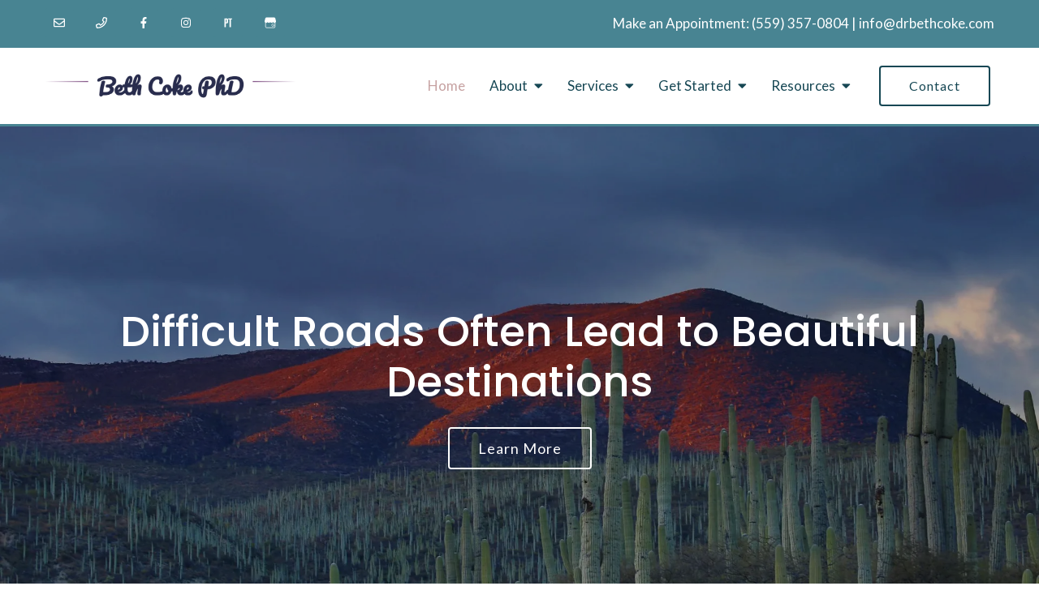

--- FILE ---
content_type: text/html; charset=utf-8
request_url: https://drbethcoke.com/
body_size: 12778
content:
<!DOCTYPE html>
    <html>
      <head>  <meta name="description" content="Beth Coke provides teletherapy in California for adults impacted by bipolar disorder, borderline personality disorder, relationship issues, &amp; more.">
<title>Therapy for Bipolar Adults |  Telehealth in California &amp; Colorado</title>
<meta property="og:title" content="Therapy for Bipolar Adults |  Telehealth in California &amp; Colorado">
<meta property="og:type" content="website">
<meta property="og:description" content="Beth Coke provides teletherapy in California for adults impacted by bipolar disorder, borderline personality disorder, relationship issues, &amp; more.">
<meta property="og:site_name" content="Beth Coke PhD">
<meta property="og:url" content="https://drbethcoke.com/"><script type="application/ld+json">{"@context":"https://www.schema.org","@type":"Service","name":"Beth Coke","url":"https://drbethcoke.com","description":"Beth Coke provides teletherapy in California for adults impacted by bipolar disorder, borderline personality disorder, relationship issues, & more.","areaServed":{"@type":"Place","address":{"@type":"PostalAddress","streetAddress":"Offering online services in","addressRegion":"California, Colorado, and Idaho","addressCountry":"United States","telephone":"‪(559) 357-0804"}}}</script>
<link rel="icon" sizes="16x16" href="https://brightervisionclients.com/resize/63ee7cea6322740bf67e2476/attachments/7e163a78-5910-49e5-9c9a-47b1c6d6fadc?top=0.1553&left=0.0038&bottom=0.8647&right=0.1013&maxWidth=16&maxHeight=16"/>
<link rel="icon" sizes="32x32" href="https://brightervisionclients.com/resize/63ee7cea6322740bf67e2476/attachments/7e163a78-5910-49e5-9c9a-47b1c6d6fadc?top=0.1553&left=0.0038&bottom=0.8647&right=0.1013&maxWidth=32&maxHeight=32"/>
<link rel="icon" sizes="180x180" href="https://brightervisionclients.com/resize/63ee7cea6322740bf67e2476/attachments/7e163a78-5910-49e5-9c9a-47b1c6d6fadc?top=0.1553&left=0.0038&bottom=0.8647&right=0.1013&maxWidth=180&maxHeight=180"/>
<link rel="icon" sizes="192x192" href="https://brightervisionclients.com/resize/63ee7cea6322740bf67e2476/attachments/7e163a78-5910-49e5-9c9a-47b1c6d6fadc?top=0.1553&left=0.0038&bottom=0.8647&right=0.1013&maxWidth=192&maxHeight=192"/>
<link rel="icon" sizes="228x228" href="https://brightervisionclients.com/resize/63ee7cea6322740bf67e2476/attachments/7e163a78-5910-49e5-9c9a-47b1c6d6fadc?top=0.1553&left=0.0038&bottom=0.8647&right=0.1013&maxWidth=228&maxHeight=228"/>

 <meta charset="UTF-8"/> <meta name="viewport" content="width=device-width, initial-scale=1, maximum-scale=1, minimal-ui"> <meta http-equiv="x-ua-compatible" content="ie=edge"> <meta name="apple-mobile-web-app-capable" content="yes"/>     <!-- Nav A -->  <!-- Nav E -->  <!-- Nav B -->  <!-- Nav C -->  <!-- Nav D -->      <!-- Wordpress Header -->  <!-- End Wordpress Header -->       <!-- General Typography -->                         <!-- Footer Buttons -->                     
        <link rel="stylesheet" href="https://fonts.googleapis.com/css2?display=swap&family=Lato:ital,wght@0,100;0,300;0,400;0,700;0,900;1,100;1,300;1,400;1,700;1,900&family=Raleway:ital,wght@0,100;0,200;0,300;0,400;0,500;0,600;0,700;0,800;0,900;1,100;1,200;1,300;1,400;1,500;1,600;1,700;1,800;1,900&family=Poppins:ital,wght@0,100;0,200;0,300;0,400;0,500;0,600;0,700;0,800;0,900;1,100;1,200;1,300;1,400;1,500;1,600;1,700;1,800;1,900">
        <link rel="stylesheet" href="https://brightervisionthemeassetsprod.com/6edda334101141fdc2b70bf0948f5d3617b3320b/paris/wp-content/themes/paris/assets/vendors/bxslider/bxslider.css"><link rel="stylesheet" href="https://brightervisionthemeassetsprod.com/6edda334101141fdc2b70bf0948f5d3617b3320b/paris/wp-content/themes/paris/assets/vendors/jarallax/jarallax.css"><link rel="stylesheet" href="https://brightervisionthemeassetsprod.com/6edda334101141fdc2b70bf0948f5d3617b3320b/paris/wp-content/themes/paris/style.css?ver=2.1.9_cssfixes"><link rel="stylesheet" href="https://brightervisionthemeassetsprod.com/6edda334101141fdc2b70bf0948f5d3617b3320b/paris/wp-content/themes/paris/assets/css/main.css?ver=2.1.9_cssfixes"><link rel="stylesheet" href="https://pro.fontawesome.com/releases/v5.15.2/css/all.css?ver=5.5.3"><link rel="stylesheet" href="https://brightervisionthemeassetsprod.com/6edda334101141fdc2b70bf0948f5d3617b3320b/paris/wp-content/plugins/wpforms-lite/assets/css/wpforms-full.css"><link rel="stylesheet" href="https://brightervisionthemeassetsprod.com/6edda334101141fdc2b70bf0948f5d3617b3320b/paris/wp-content/themes/paris/assets/vendors/swiper/swiper.min.css"><link rel="stylesheet" href="https://brightervisionthemeassetsprod.com/6edda334101141fdc2b70bf0948f5d3617b3320b/paris/wp-content/themes/paris/assets/vendors/magnific-popup/magnific-popup.css">
        <style type="text/css">[data-scope="scope-1"] .bv-social-widget {
  display: flex;
  flex-wrap: wrap;
  justify-content: center;
  margin-left: -8px;
  margin-right: -8px;
}

[data-scope="scope-1"] a {
  height: 36px;
  width: 36px;
  transition: 0.3s all ease;
  background-color: rgba(72, 132, 146, 1);
  border-radius: 3px;
  border: 3px solid rgba(72, 132, 146, 1);
  margin: 6px 8px;
  padding: 8px;
  display: flex;
  justify-content: center;
  align-items: center;
}

[data-scope="scope-1"] a svg {
  height: 100%;
  width: auto;
  display: block;
  object-fit: contain;
  transition: 0.2s all ease-in-out;
}

[data-scope="scope-1"] a svg path {
  fill: rgba(255, 255, 255, 1);
}

[data-scope="scope-1"] a:hover {
  background-color: rgba(198, 161, 161, 1);
  border-color: rgba(198, 161, 161, 1);
}

[data-scope="scope-1"] a:hover svg path {
  fill: rgba(255, 255, 255, 1);
}</style><style type="text/css">[data-scope="scope-2"] .bv-social-widget {
  display: flex;
  flex-wrap: wrap;
  justify-content: center;
  margin-left: -8px;
  margin-right: -8px;
}

[data-scope="scope-2"] a {
  height: 36px;
  width: 36px;
  transition: 0.3s all ease;
  background-color: rgba(72, 132, 146, 1);
  border-radius: 3px;
  border: 3px solid rgba(72, 132, 146, 1);
  margin: 6px 8px;
  padding: 8px;
  display: flex;
  justify-content: center;
  align-items: center;
}

[data-scope="scope-2"] a svg {
  height: 100%;
  width: auto;
  display: block;
  object-fit: contain;
  transition: 0.2s all ease-in-out;
}

[data-scope="scope-2"] a svg path {
  fill: rgba(255, 255, 255, 1);
}

[data-scope="scope-2"] a:hover {
  background-color: rgba(198, 161, 161, 1);
  border-color: rgba(198, 161, 161, 1);
}

[data-scope="scope-2"] a:hover svg path {
  fill: rgba(255, 255, 255, 1);
}</style><style type="text/css">[data-scope="scope-3"] .bv-social-widget {
  display: flex;
  flex-wrap: wrap;
  justify-content: center;
  margin-left: -8px;
  margin-right: -8px;
}

[data-scope="scope-3"] a {
  height: 36px;
  width: 36px;
  transition: 0.3s all ease;
  background-color: rgba(72, 132, 146, 1);
  border-radius: 3px;
  border: 3px solid rgba(72, 132, 146, 1);
  margin: 6px 8px;
  padding: 8px;
  display: flex;
  justify-content: center;
  align-items: center;
}

[data-scope="scope-3"] a svg {
  height: 100%;
  width: auto;
  display: block;
  object-fit: contain;
  transition: 0.2s all ease-in-out;
}

[data-scope="scope-3"] a svg path {
  fill: rgba(255, 255, 255, 1);
}

[data-scope="scope-3"] a:hover {
  background-color: rgba(198, 161, 161, 1);
  border-color: rgba(198, 161, 161, 1);
}

[data-scope="scope-3"] a:hover svg path {
  fill: rgba(255, 255, 255, 1);
}</style><style type="text/css"> :root {  --nav_f_header_height: 100px; --nav_f_height: 100px;   --nav_g_header_height: 95px; --nav_g_height: 95px;  } @media (max-width: 1199px) { :root {  --nav_f_header_height: 100px; --nav_f_height: 100px;  } } @media (max-width: 767px) { :root {  --nav_f_header_height: 100px; --nav_f_height: 100px;  } } </style><style type="text/css"> :root {  --nav_a_header_height: 100px; --nav_a_height: 100px; --nav_i_header_height: 100px; --nav_i_height: 100px; --nav_j_header_height: 100px; --nav_j_height: 100px;  } @media (max-width: 1199px) { :root {  --nav_a_header_height: 100px; --nav_a_height: 100px;  } } @media (max-width: 767px) { :root {  --nav_a_header_height: 100px; --nav_a_height: 100px; --nav_i_header_height: 100px; --nav_i_height: 100px; --nav_j_header_height: 100px; --nav_j_height: 100px;  } } </style><style type="text/css"> :root {  --nav_e_header_height: 100px; --nav_e_height: 100px;  } @media (max-width: 1199px) { :root {  --nav_e_header_height: 100px; --nav_e_height: 100px;  } } @media (max-width: 767px) { :root {  --nav_e_header_height: 100px; --nav_e_height: 100px;  } </style><style type="text/css"> :root {  --nav_b_header_height: 254px; --nav_b_height: 254px;  } @media (max-width: 1024px) { :root {  --nav_b_header_height: 100px; --nav_b_height: 100px;  } } @media (max-width: 767px) { :root {  --nav_b_header_height: 100px; --nav_b_height: 100px;  } } </style><style type="text/css"> :root {  --nav_c_header_height: 140px; --nav_c_height: 140px;  } @media (max-width: 1024px) { :root {  --nav_c_header_height: 100px; --nav_c_height: 100px;  } } @media (max-width: 767px) { :root {  --nav_c_header_height: 100px; --nav_c_height: 100px;  } } </style><style type="text/css"> :root { --nav_d_height: 82px; } @media (max-width: 1024px) { :root { --nav_d_height: 100px; } } @media (max-width: 767px) { :root { --nav_d_height: 100px; } } </style><style type="text/css">  .content-btn, .wpforms-submit{ font-family: Lato; font-weight: 400 ; font-weight: 400 ; font-size: 16px ; line-height: 1 ; letter-spacing: 1.00px ;  text-transform: none; font-style: normal;  }  body .wpforms-form button[type=submit]{ font-family: Lato; font-weight: 400 ; font-weight: 400 ; font-size: 18px ; line-height: 1 ; letter-spacing: 1px ;  text-transform: none; font-style: normal;  }   body .slider-btn { font-family: Lato; font-weight: 400 ; font-weight: 400 ; font-size: 18px ; line-height: 1 ; letter-spacing: 1px ;  text-transform: capitalize; font-style: normal;  }  .desktop-navigation .contact-nav-btn{ font-family: Lato; font-weight: 400 ; font-weight: 400 ; font-size: 16.00px ; line-height: 1 ; letter-spacing: 1px ;  text-transform: none; font-style: normal;  }  .nav-primary .genesis-nav-menu a{ font-family: Lato; font-weight: 400 ; font-weight: 400 ; font-size: 17.00px ; line-height: 1.2 ; letter-spacing: 0px ;  text-transform: none; font-style: normal;  }  .nav-primary .genesis-nav-menu .sub-menu li > a{ font-family: Lato; font-weight: 400 ; font-weight: 400 ; font-size: 14.00px ; line-height: 1.2 ; letter-spacing: 0px ;  text-transform: none; font-style: normal;  }  .mobile-navigation__menu .menu > li > a{ font-family: Lato; font-weight: 400 ; font-weight: 400 ; font-size: 17.00px ; line-height: 1.2 ; letter-spacing: 0px ;  text-transform: none; font-style: normal;  }  .mobile-navigation__menu .menu li .sub-menu li a{ font-family: Lato; font-weight: 400 ; font-weight: 400 ; font-size: 15.00px ; line-height: 1.2 ; letter-spacing: 0px ;  text-transform: none; font-style: normal;  }  .footer-a .sidebar-col .widget .widget-title{ font-family: Raleway; font-weight: 400 ; font-weight: 400 ; font-size: 25px ; line-height: 1.2 ; letter-spacing: 0px ;  text-transform: none; font-style: normal;  }  .footer-playful .footer-col .widget .widget-title, .footer-playful .footer-col .widget h2{ font-family: Raleway; font-weight: 400 ; font-weight: 400 ; font-size: 24px ; line-height: 1.2 ; letter-spacing: 0px ;  text-transform: none; font-style: normal;  }  .footer-area .btn, .footer-area .content-btn, .footer-area .wpforms-submit{ font-family: Lato; font-weight: 400 ; font-weight: 400 ; font-size: 16px ; line-height: 1.2 ; letter-spacing: 1px ;  text-transform: capitalize; font-style: normal;  }  { font-family: ; font-weight:  ; font-weight:  ; font-size:  ; line-height:  ; letter-spacing:  ;  text-transform: ; font-style: ;  }  .badge{ font-family: Raleway; font-weight: 300 ; font-weight: 300 ; font-size: 14px ; line-height: 1.2 ; letter-spacing: 0px ;  text-transform: none; font-style: normal;  color: rgba(255, 255, 255, 1); background-color: rgba(255, 249, 233, 0.30); border-radius: 6px; padding: .2rem .5rem;  }  </style><style type="text/css">  body, p { font-family: Lato; font-weight: 400; font-weight: 400; font-size: 17.00px; line-height: 1.6; letter-spacing: 0px; color: rgba(0, 0, 0, 1); text-transform: none; font-style: normal; }   h1, .h1 { font-family: Poppins; font-weight: 400; font-weight: 400; font-size: 42.00px; line-height: 1.2; letter-spacing: 0px; color: rgba(22, 71, 84, 1); text-transform: none; font-style: normal; }   h2, .h2 { font-family: Poppins; font-weight: 400; font-weight: 400; font-size: 34px; line-height: 1.2; letter-spacing: 0px; color: rgba(22, 71, 84, 1); text-transform: none; font-style: normal; }   h3, .h3 { font-family: Poppins; font-weight: 400; font-weight: 400; font-size: 27.00px; line-height: 1.2; letter-spacing: 0px; color: rgba(72, 132, 146, 1); text-transform: none; font-style: normal; }   h4, .h4 { font-family: Poppins; font-weight: 400; font-weight: 400; font-size: 24.00px; line-height: 1.2; letter-spacing: 0px; color: rgba(198, 161, 161, 1); text-transform: none; font-style: normal; }   h5, .h5 { font-family: Poppins; font-weight: 400; font-weight: 400; font-size: 18px; line-height: 1.2; letter-spacing: 0px; color: rgba(72, 132, 146, 1); text-transform: none; font-style: normal; }   h6, .h6 { font-family: Poppins; font-weight: 400; font-weight: 400; font-size: 28.00px; line-height: 1.2; letter-spacing: 0px; color: rgba(22, 71, 84, 1); text-transform: none; font-style: italic; }   div.wpforms-container-full .wpforms-form .wpforms-field-label, .comments-wrap .comment-form .form-group .form-label, .form-label, .default-post ul li, .default-page-content ul li { font-family: Lato; font-weight: 400; font-weight: 400; font-size: 17.00px; line-height: 1.6; letter-spacing: 0px; color: rgba(0, 0, 0, 1); text-transform: none; text-align: left; font-style: normal; }  </style><style type="text/css">   .blog-template .pagination-wrap, .blog-template .pagination-wrap .nav-links a, .blog-template .pagination-wrap .nav-links span { color: rgba(0, 0, 0, 1); } .blog-template .pagination-wrap .nav-links .page-numbers:hover { color: rgba(255, 255, 255, 1); } .blog-template .pagination-wrap .nav-links .page-numbers.current { background-color: rgba(22, 71, 84, 1); } .blog-template .pagination-wrap .nav-links .page-numbers.current:hover, .blog-template .pagination-wrap .nav-links .page-numbers:hover { background-color: rgba(22, 71, 84, 1); }   .post-list .post-info .post-date-container .badge, .post-cascade .post-info .post-date-container .badge {   margin-bottom: 0.6rem; } /* Title */ .post-classic-left .post-info .post-title a, .post-classic-top .post-info .post-title a, .post-gridded .post-info .post-title a, .post-list .post-info .post-title a, .post-cascade .post-info .post-title a { color: rgba(198, 161, 161, 1); } .post-classic-left .post-info .post-title a:hover, .post-classic-top .post-info .post-title a:hover, .post-gridded .post-info .post-title a:hover, .post-list .post-info .post-title a:hover, .post-cascade .post-info .post-title a:hover { color: rgba(22, 71, 84, 1); } /* Links */ .post-classic-left .post-info .post-meta a, .post-classic-top .post-info .post-meta a, .post-gridded .post-info .post-meta a { color: rgba(22, 71, 84, 1); } .post-classic-left .post-info .post-meta a:hover, .post-classic-top .post-info .post-meta a:hover, .post-gridded .post-info .post-meta a:hover { color: rgba(198, 161, 161, 1); } /* Button */ .post-classic-left .post-info .post-permalink, .post-classic-top .post-info .post-permalink, .post-list .post-info .post-permalink, .post-cascade .post-info .post-permalink { background-color: rgba(0, 0, 0, 0.0) !important; color: rgba(22, 71, 84, 1) !important; border-color: rgba(22, 71, 84, 1) !important; } /* Button Hover */ .post-classic-left .post-info .post-permalink:hover, .post-classic-top .post-info .post-permalink:hover, .post-list .post-info .post-permalink:hover, .post-cascade .post-info .post-permalink:hover { background-color: rgba(198, 161, 161, 1) !important; color: rgba(255, 255, 255, 1) !important; border-color: rgba(198, 161, 161, 1) !important; } /* Image */ .post-gridded .thumbnail-wrap .thumbnail-label { background-color: rgba(0, 0, 0, 0.50); } /* Post Single */ .single-post-template .content-col .post-meta a { color: rgba(22, 71, 84, 1); } .single-post-template .content-col .post-meta a:hover { color: rgba(198, 161, 161, 1); }  .blog-page-overlay { background: rgba(22, 71, 84, 0.50); }  </style><style type="text/css"> .d_header_logo .img-wrap { background-color: rgba(255, 255, 255, 1); } .d_header_logo .img-wrap img { background-color: rgba(255, 255, 255, 1); border: 1px solid rgba(22, 71, 84, 1); } </style><style type="text/css"> .top-bar { color: rgba(255, 255, 255, 1); background-color: rgba(72, 132, 146, 1); } .top-bar span, .top-bar p{ color: rgba(255, 255, 255, 1); } .top-bar a { color: rgba(255, 255, 255, 1); } .top-bar a :hover { color: rgba(199, 221, 221, 1); } .top-bar a:hover { color: rgba(199, 221, 221, 1); } .top-bar .top-bar-left #simple-social-icons-1 .simple-social-icons ul li a:hover { color: rgba(199, 221, 221, 1); } </style><style type="text/css"> /* Mega Menu Background */ .desktop-navigation .navbar .genesis-nav-menu .mega-menu-wrapper > .sub-menu { background-color: rgba(255, 255, 255, 1) !important; } /* Title Color */ .desktop-navigation .navbar .genesis-nav-menu .mega-menu-wrapper > .sub-menu .menu-item-has-children > a { color: rgba(72, 132, 146, 1) !important; } /* Title Hover Color */ .desktop-navigation .navbar .genesis-nav-menu .mega-menu-wrapper > .sub-menu .menu-item-has-children > a:hover { color: rgba(198, 161, 161, 1) !important; } /* Link Color */ .desktop-navigation .navbar .genesis-nav-menu .mega-menu-wrapper > .sub-menu .menu-item-has-children .sub-menu li a { color: rgba(198, 161, 161, 1) !important; } /* Link Hover Color */ .desktop-navigation .navbar .genesis-nav-menu .mega-menu-wrapper > .sub-menu .menu-item-has-children .sub-menu li a:hover { color: rgba(199, 221, 221, 1) !important; background-color: rgba(255, 255, 255, 1) !important; } /* Title Separator Line Color */ .desktop-navigation .navbar .genesis-nav-menu .mega-menu-wrapper > .sub-menu .menu-item-has-children > a { border-bottom: 2px solid ; } /* Shadow */  .desktop-navigation .navbar .genesis-nav-menu .mega-menu-wrapper > .sub-menu { box-shadow: 0 0 5px rgba(4, 5, 5, .15); }  </style><style type="text/css"> .footer-area .sidebar-col .widget, .footer-area .sidebar-col .widget *, .footer-playful .footer-col .widget *, .footer-playful .footer-e-col .widget * { text-align: center; } .footer-area .sidebar-col .widget .widget-title, .footer-playful .footer-col .widget .widget-title, .footer-playful .footer-col .widget h2, .footer-playful .footer-e-col .widget .widget-title, .footer-playful .footer-e-col .widget h2 { text-align: center; } .footer-a {  background-color: rgba(243, 243, 243, 1);  } .footer-a .sidebar-col .widget .widget-title {  font-family: Raleway; font-weight: 400; font-size: 25px; color: rgba(198, 161, 161, 1);  } .footer-a, .footer-a .sidebar-col .widget .textwidget, .footer-a .sidebar-col .widget .textwidget p{ color: rgba(0, 0, 0, 1); } .footer-a .sidebar-col .widget .textwidget a { color: rgba(198, 161, 161, 1); } .footer-a .sidebar-col .widget .textwidget a:hover { color: rgba(72, 132, 146, 1); } .footer-a .sidebar-col .widget .fa, .footer-a .sidebar-col .widget .icon { color: rgba(198, 161, 161, 1); } .footer-a .copyright-bar { background-color: rgba(22, 71, 84, 1); } .footer-a .copyright-bar .copyright-bar-col .widget, .footer-a .copyright-bar .copyright-bar-col .widget p { color: rgba(255, 255, 255, 1); } .footer-a .copyright-bar .copyright-bar-col .widget a { transition: 0.3s all ease; color: rgba(255, 255, 255, 1); } .footer-a .copyright-bar .copyright-bar-col .widget a:hover { color: rgba(255, 255, 255, 1); } .footer-b { background-color: rgba(22, 71, 84, 1); } .footer-denver .widget a, .footer-denver .widget p a { color: rgba(255, 255, 255, 1); } .footer-denver .widget a:hover, .footer-denver .widget p a:hover { color: rgba(199, 221, 221, 1); } .footer-playful { background-color: rgba(22, 71, 84, 1); } .footer-playful .footer-row, .footer-playful .footer-e-row { background-color: rgba(255, 255, 255, 1); } .footer-playful .footer-row, .footer-playful .footer-e-row { border: 3px solid; border-color: rgba(0, 0, 0, 1) !important; } .footer-playful .copyright-area .widget, .footer-playful .copyright-area .widget p, .footer-playful .copyright-area .widget span { color: rgba(255, 255, 255, 1); } .footer-playful .copyright-area .widget a { transition: 0.3s all ease; color: rgba(255, 255, 255, 1); } .footer-playful .copyright-area .widget a:hover { transition: 0.3s all ease; color: rgba(255, 255, 255, 1); } .footer-d {  background-color: rgba(243, 243, 243, 1);  } .footer-d .sidebar-col .widget .widget-title, .footer-e .footer-e-col .widget .widget-title, .footer-f .container .widget .widget-title {  font-family: Raleway; font-weight: 600 !important; font-size: 16px !important; color: rgba(198, 161, 161, 1);  } .footer-d, .footer-d .sidebar-col .widget .textwidget, .footer-d .sidebar-col .widget .textwidget p{ color: rgba(0, 0, 0, 1); } .footer-d .sidebar-col .widget .textwidget a, .footer-e .footer-e-col .widget a, .footer-e .footer-e-col .widget .textwidget a { color: rgba(198, 161, 161, 1); } .footer-d .sidebar-col .widget .textwidget a:hover { color: rgba(72, 132, 146, 1); } .footer-d .sidebar-col .widget .fa, .footer-d .sidebar-col .widget .icon { color: rgba(198, 161, 161, 1); } .footer-d .copyright-bar { background-color: rgba(22, 71, 84, 1); } .footer-d .copyright-bar .copyright-bar-col .widget, .footer-d .copyright-bar .copyright-bar-col .widget p { color: rgba(255, 255, 255, 1); } .footer-d .copyright-bar .copyright-bar-col .widget a { transition: 0.3s all ease; color: rgba(255, 255, 255, 1); } .footer-d .copyright-bar .copyright-bar-col .widget a:hover { color: rgba(255, 255, 255, 1); } .footer-f { background-color: rgba(22, 71, 84, 1); } .footer-f .widget a { color: rgba(0, 0, 0, 1); } .footer-f .widget a:hover { color: rgba(198, 161, 161, 1); } .footer-f .copyright-area .widget, .footer-f .copyright-area .widget p, .footer-f .copyright-area .widget span { color: rgba(0, 0, 0, 1); } .footer-f .copyright-area .widget a { transition: 0.3s all ease; color: rgba(198, 161, 161, 1); } .footer-f .copyright-area .widget a:hover { transition: 0.3s all ease; color: rgba(0, 0, 0, 1); } .footer-g { background-color: rgba(243, 243, 243, 1); } .footer-g .sidebar-col .widget-title {  font-family: Raleway; font-weight: 600 !important; font-size: 16px !important;;  color: rgba(22, 71, 84, 1); } .footer-g .sidebar-col .widget a, .footer-g .copyright-bar-col .widget a { color: rgba(22, 71, 84, 1); } .footer-g .sidebar-col .widget a:hover, .footer-g .copyright-bar-col .widget a:hover { color: rgba(198, 161, 161, 1); } .footer-g > .g-content-container > .image-cta-container > .footer-g-container > .footer-g-image > .footer-g-cta-container > .cta-title { color: rgba(255, 255, 255, 1); } .footer-g > .g-content-container > .image-cta-container > .footer-g-container > .footer-g-image > .footer-g-cta-container > .cta-content { color: rgba(255, 255, 255, 1); } </style><style type="text/css"> .footer-area .btn, .footer-area .content-btn, .footer-area .wpforms-submit{ color: rgba(255, 255, 255, 1) !important; border-color: rgba(255, 255, 255, 1) !important; background-color: rgba(22, 71, 84, 1) !important;   font-family: Lato !important; font-size: 16px !important; letter-spacing: 1px !important; text-transform: capitalize !important; font-weight: 400 !important;   } .footer-area .btn:hover, .footer-area .content-btn:hover, .footer-area .wpforms-submit:hover, .footer-area .btn:active, .footer-area .content-btn:active, .footer-area .wpforms-submit:active{ color: rgba(255, 255, 255, 1) !important; background-color: rgba(198, 161, 161, 1) !important; border-color: rgba(198, 161, 161, 1) !important; } .footer-g-cta-container .btn, .footer-g-cta-container .content-btn{ color: rgba(0, 0, 0, 1) !important; border-color: rgba(0, 0, 0, 1) !important; background-color: rgba(255, 255, 255, 1) !important;   font-family: Lato !important; font-size: 16px !important; letter-spacing: 1px !important; text-transform: capitalize !important; font-weight: 400 !important;   } .footer-g-cta-container .btn:hover, .footer-g-cta-container .content-btn:hover, .footer-g-cta-container .btn:active, .footer-g-cta-container .content-btn:active{ color: rgba(22, 71, 84, 1) !important; background-color: rgba(255, 255, 255, 1) !important; border-color: rgba(22, 71, 84, 1) !important; } </style><style type="text/css"> .pre-footer-area { background: rgba(242, 247, 247, 1); border-top: 3px solid rgba(22, 71, 84, 1); } /*Link colors*/ .pre-footer-area .widget a { color: rgba(198, 161, 161, 1); } .pre-footer-area .widget a:hover { color: rgba(72, 132, 146, 1); } </style><style type="text/css">  body .slider-btn { transition: 0.3s all ease; background: rgba(0, 0, 0, 0.0)!important; border-color: rgba(255, 255, 255, 1) !important; color: rgba(255, 255, 255, 1) !important;  font-family: Lato !important; font-size: 18px !important; letter-spacing: 1px !important; text-transform: capitalize !important; font-weight: 400 !important;  } body .slider-btn:hover, body .slider-btn:active, body .slider-btn:focus { background: rgba(198, 161, 161, 1)!important; border-color: rgba(198, 161, 161, 1) !important; color: rgba(255, 255, 255, 1) !important; }  body .wpforms-form button[type=submit] { transition: 0.3s all ease; background: rgba(0, 0, 0, 0.0)!important; border-color: rgba(22, 71, 84, 1) !important; color: rgba(22, 71, 84, 1) !important; font-family: Lato !important; font-weight: 400 !important; font-weight: 400 !important; font-size: 18px !important; letter-spacing: 1px !important; text-transform: none !important; text-align: left !important; font-style: normal !important; } body .wpforms-form button[type=submit]:hover, body .wpforms-form button[type=submit]:active, body .wpforms-form button[type=submit]:focus { background: rgba(198, 161, 161, 1) !important; border-color: rgba(198, 161, 161, 1) !important; color: rgba(255, 255, 255, 1) !important; }  .content-btn, .wpforms-submit, .post-password-form input[type=submit] { transition: 0.3s all ease; background: rgba(0, 0, 0, 0.0) !important; border-color: rgba(22, 71, 84, 1) !important; color: rgba(22, 71, 84, 1) !important;  font-family: Lato !important; font-size: 16px !important; letter-spacing: 1.00px !important; text-transform: none !important; font-weight: 400 !important;  } .content-btn:hover, .wpforms-submit:hover, .content-btn:active, .wpforms-submit:active, .content-btn:focus, .wpforms-submit:focus, .post-password-form input[type=submit]:hover, .post-password-form input[type=submit]:focus { background: rgba(198, 161, 161, 1)!important; border-color: rgba(198, 161, 161, 1) !important; color: rgba(255, 255, 255, 1) !important; }  .contact-nav-btn { color: rgba(22, 71, 84, 1) !important; border-color: rgba(22, 71, 84, 1) !important; background-color: rgba(255, 255, 255, 1) !important; font-family: Lato !important; font-weight: 400 !important; font-weight: 400 !important; font-size: 16.00px !important; letter-spacing: 1px !important; text-transform: none !important; text-align: left !important; font-style: normal !important; } .contact-nav-btn:hover { color: rgba(255, 255, 255, 1) !important; border-color: rgba(198, 161, 161, 1) !important; background-color: rgba(198, 161, 161, 1) !important; } </style><style type="text/css">  .page-overlay { background: rgba(0, 0, 0, 0.35) !important; }  .header-inner.in_header_title .page-title { color: rgba(255, 255, 255, 1);  } .header-inner.in_header_title .banner-tagline { color: rgba(255, 255, 255, 1); } .header-inner.in_header_title .banner-content { color: rgba(255, 255, 255, 1); } </style><style type="text/css"> body, html, .page-template, .site-template-wrapper, .internal-page-template { background-color: rgba(255, 255, 255, 1); }  .hrstyle { height: 10px; border: 0; box-shadow: 0 10px 10px -10px rgba(199, 221, 221, 1) inset; } .hrstyle-margin{ margin: 2em 0; } a, a:visited { color: rgba(198, 161, 161, 1); } a:hover, a:focus, a :active { color: rgba(72, 132, 146, 1); } div.wpforms-container-full { padding: 15px 0 !important; background: rgba(0, 0, 0, 0.0); } /* Font Awesome Mobile Icons */ .mobile-contact .fa { color: rgba(198, 161, 161, 1); } /* Navbar Gradient */ .option1 div#logo { display: none; }  .map-section .section-title { }  .internal-page-template .page-title, .header-inner .page-title { text-align: left; }  .default-page-content .siteorigin-widget-tinymce .fa { color: rgba(22, 71, 84, 1); } /* 404 Page */ .wrap-404 .error-caption { color: rgba(22, 71, 84, 1); } .wrap-404 .error-title{ color: rgba(22, 71, 84, 1); } .wrap-404 .error-subtitle{ color: rgba(198, 161, 161, 1); } </style><style type="text/css"> /* Background Color */ .desktop-navigation[data-style="a"] { background-color: rgba(255, 255, 255, 1); border-color: rgba(72, 132, 146, 1); } /* Background Color */ .desktop-navigation[data-style="a"].active {  background-color: rgba(255, 255, 255, 1);  border-color: rgba(22, 71, 84, 1); } /* Link Color */ .desktop-navigation[data-style="a"] .navbar .genesis-nav-menu a { color: rgba(22, 71, 84, 1); } /* Link Hover Color */ .desktop-navigation[data-style="a"] .navbar .genesis-nav-menu a:hover { color: rgba(198, 161, 161, 1); } /* Link Active Color */ .desktop-navigation[data-style="a"] .navbar .genesis-nav-menu .current-menu-item > a { color: rgba(198, 161, 161, 1); } /* Link Text Shadow */ .desktop-navigation[data-style="a"] .navbar .genesis-nav-menu a { text-shadow: 2px 1px rgba(0, 0, 0, 0.0); } /* Sub Menu Background Color */ .desktop-navigation[data-style="a"] .navbar .genesis-nav-menu .sub-menu { background-color: rgba(255, 255, 255, 1); } /* Sub Menu Link Color */ .desktop-navigation[data-style="a"] .navbar .genesis-nav-menu .sub-menu a { color: rgba(198, 161, 161, 1); } /* Sub Menu Link Hover Color */ .desktop-navigation[data-style="a"] .navbar .genesis-nav-menu .sub-menu a:hover { color: rgba(22, 71, 84, 1); } /* Logo size when Nav is Sticky */  /* Sub Menu Link Hover Background Color */ .desktop-navigation[data-style="a"] .navbar .genesis-nav-menu > .menu-item-has-children .sub-menu li a:hover { background-color: rgba(242, 247, 247, 1) !important; } </style><style type="text/css"> @media (max-width: 1024px) { .desktop-navigation { background-color: rgba(255, 255, 255, 1) !important; } .desktop-navigation.active { background-color: rgba(255, 255, 255, 1) !important; } } .mobile-navigation__header { background-color: rgba(255, 255, 255, 1); } .mobile-navigation__header .close-button polygon { fill: rgba(22, 71, 84, 1) } .mobile-navigation__header .close-button:hover polygon { fill: rgba(198, 161, 161, 1); } .mobile-navigation__header .close-label {  } .mobile-navigation__header .close-label:hover { color: rgba(198, 161, 161, 1); } .mobile-navigation__menu .menu li a { color: rgba(22, 71, 84, 1); } .mobile-navigation__menu .menu li a:hover, .mobile-navigation__menu .menu li a:active { color: rgba(198, 161, 161, 1); } .mobile-navigation__menu .menu li a .sub-toggle i { color: rgba(72, 132, 146, 1); } .mobile-navigation__footer { background-color: rgba(22, 71, 84, 1) !important; } .mobile-navigation__footer a { transition: 0.3s all ease; color: rgba(255, 255, 255, 1); } .mobile-navigation__footer a:hover { color: rgba(199, 221, 221, 1); } .mobile-navigation__footer .fa { color: rgba(255, 255, 255, 1); } .mobile-navigation__menu .menu li .sub-menu li a { color: rgba(22, 71, 84, 1); } .mobile-navigation__menu .menu li .sub-menu li a:hover, .mobile-navigation__menu .menu li .sub-menu li a:active { color: rgba(198, 161, 161, 1); } .mobile-navigation__overlay { background: rgba(255, 255, 255, 0.85); } /* Mobile Menu Icon */ .desktop-navigation[data-style="a"] .mobile-nav-toggle-btn .mobile-nav-toggle-bar, .desktop-navigation[data-style="b"] .mobile-navbar .mobile-nav-toggle-btn .mobile-nav-toggle-bar, .desktop-navigation[data-style="c"] .mobile-navbar .mobile-nav-toggle-btn .mobile-nav-toggle-bar, .desktop-navigation[data-style="d"] .mobile-navbar .mobile-nav-toggle-btn .mobile-nav-toggle-bar, .desktop-navigation[data-style="e"] .mobile-navbar .mobile-nav-toggle-btn .mobile-nav-toggle-bar, .desktop-navigation[data-style="g"] .mobile-nav-toggle-btn .mobile-nav-toggle-bar, .desktop-navigation[data-style="i"] .mobile-nav-toggle-btn .mobile-nav-toggle-bar, .desktop-navigation[data-style="j"] .mobile-nav-toggle-btn .mobile-nav-toggle-bar{ color: rgba(22, 71, 84, 1); } /* Mobile Menu Icon Hover */ .desktop-navigation[data-style="a"] .mobile-nav-toggle-btn .mobile-nav-toggle-bar:hover, .desktop-navigation[data-style="b"] .mobile-navbar .mobile-nav-toggle-btn .mobile-nav-toggle-bar:hover, .desktop-navigation[data-style="c"] .mobile-navbar .mobile-nav-toggle-btn .mobile-nav-toggle-bar:hover, .desktop-navigation[data-style="d"] .mobile-navbar .mobile-nav-toggle-btn .mobile-nav-toggle-bar:hover, .desktop-navigation[data-style="e"] .mobile-navbar .mobile-nav-toggle-btn .mobile-nav-toggle-bar:hover, .desktop-navigation[data-style="g"] .mobile-nav-toggle-btn .mobile-nav-toggle-bar:hover, .desktop-navigation[data-style="i"] .mobile-nav-toggle-btn .mobile-nav-toggle-bar:hover, .desktop-navigation[data-style="j"] .mobile-nav-toggle-btn .mobile-nav-toggle-bar:hover { color: rgba(198, 161, 161, 1); } @media (max-width: 1024px) { .desktop-navigation[data-style="a"] .mobile-navbar, .desktop-navigation[data-style="b"] .mobile-navbar, .desktop-navigation[data-style="c"] .mobile-navbar, .desktop-navigation[data-style="d"] .mobile-navbar, .desktop-navigation[data-style="e"] .mobile-navbar, .desktop-navigation[data-style="g"] .mobile-navbar, .desktop-navigation[data-style="i"] .mobile-navbar, .desktop-navigation[data-style="j"] .mobile-navbar { background-color: rgba(255, 255, 255, 1) !important; } .desktop-navigation[data-style="a"].active .mobile-navbar, .desktop-navigation[data-style="b"].active .mobile-navbar, .desktop-navigation[data-style="c"].active .mobile-navbar, .desktop-navigation[data-style="d"].active .mobile-navbar, .desktop-navigation[data-style="e"].active .mobile-navbar, .desktop-navigation[data-style="g"].active .mobile-navbar, .desktop-navigation[data-style="i"].active .mobile-navbar, .desktop-navigation[data-style="j"].active .mobile-navbar { background-color: rgba(255, 255, 255, 1) !important; } } </style><style type="text/css"> .desktop-navigation[data-style="a"] .navbar .genesis-nav-menu > .menu-item-has-children .sub-menu, .desktop-navigation[data-style="b"] .nav-primary .menu > .menu-item-has-children .sub-menu, .desktop-navigation[data-style="c"] .nav-primary .menu > .menu-item-has-children .sub-menu, .desktop-navigation[data-style="d"] .nav-primary .menu > .menu-item-has-children .sub-menu, .desktop-navigation[data-style="e"] .navbar .genesis-nav-menu > .menu-item-has-children .sub-menu { box-shadow: 0 0 5px rgba(4, 5, 5, .10); } </style><style type="text/css">[data-scope="scope-4"] .home-slider-wrapper .home-slider_slide .slider-content .slide-title {
  color: rgba(255, 255, 255, 1);
}

[data-scope="scope-4"] .home-slider-wrapper .home-slider_slide .slider-content h1 {
  font-family: Poppins;
  font-size: 52.00px;
}

@media (max-width: 768px) {
  [data-scope="scope-4"] .home-slider-wrapper .home-slider_slide .slider-content h1 {
    font-family: Poppins;
    font-size: 28px;
  }
}

[data-scope="scope-4"] .home-slider-wrapper .home-slider_slide .slider-content .slide-title * {
  color: rgba(255, 255, 255, 1);
}

[data-scope="scope-4"] .slide-excerpt p {
  margin-top: 15px;
  margin-bottom: 15px;
}

[data-scope="scope-4"] .home-slider-prev,
[data-scope="scope-4"] .home-slider-next {
  background-color: rgba(198, 161, 161, 0.0);
  transition: 0.3s all ease;
}

[data-scope="scope-4"] .home-slider-prev svg path,
[data-scope="scope-4"] .home-slider-next svg path {
  fill: rgba(255, 255, 255, 1);
  transition: 0.3s all ease;
}

[data-scope="scope-4"] .home-slider-prev:hover,
[data-scope="scope-4"] .home-slider-next:hover {
  background-color: rgba(22, 71, 84, 1);
}

[data-scope="scope-4"] .home-slider-prev:hover svg path,
[data-scope="scope-4"] .home-slider-next:hover svg path {
  fill: rgba(198, 161, 161, 1);
}

[data-scope="scope-4"] .home-slider-wrapper .home-slider .swiper-pagination-bullets .swiper-pagination-bullet {
  background-color: rgba(255, 255, 255, 0.50);
}

[data-scope="scope-4"] .home-slider-wrapper .home-slider .swiper-pagination-bullets .swiper-pagination-bullet:hover {
  background-color: rgba(255, 255, 255, 1);
}

[data-scope="scope-4"] .home-slider-wrapper .home-slider .swiper-pagination-slider_dots_active_color .swiper-pagination-bullet.swiper-pagination-bullet-active {
  background-color: rgba(255, 255, 255, 1);
}

[data-scope="scope-4"] .home-slider-overlay {
  background: rgba(0,0,0,0.3);
}</style><style type="text/css">[data-scope="scope-5"] .section-bg .section-background {
  background-color: rgba(255, 255, 255, 1);
}

</style><style type="text/css">[data-scope="scope-5"] .content-standard {
  padding-top: 50px !important;
}

[data-scope="scope-5"] .content-standard {
  padding-bottom: 50px !important;
}

[data-scope="scope-5"] .content-standard .section-title,
[data-scope="scope-5"] .default-page-content h6 {
  color: rgba(22, 71, 84, 1) !important;
}

[data-scope="scope-5"] .content-standard .default-page-content,
[data-scope="scope-5"] .content-standard .default-page-content p,
[data-scope="scope-5"] .content-standard .default-page-content ul li {
  color: rgba(0, 0, 0, 1) !important;
}

[data-scope="scope-5"] .content-standard .btn {
  background-color: rgba(255, 255, 255, 1) !important;
}

[data-scope="scope-5"] .content-standard .btn {
  color: rgba(22, 71, 84, 1) !important;
}

[data-scope="scope-5"] .content-standard .btn {
  border-color: rgba(22, 71, 84, 1) !important;
}

[data-scope="scope-5"] .content-standard .btn:hover {
  background-color: rgba(198, 161, 161, 1) !important;
}

[data-scope="scope-5"] .content-standard .btn:hover {
  color: rgba(255, 255, 255, 1) !important;
}

[data-scope="scope-5"] .content-standard .btn:hover {
  border-color: rgba(198, 161, 161, 1) !important;
}</style><style type="text/css">[data-scope="scope-6"] .section-bg .section-background {
  background-image: url(' https://brightervisionclients.com/resize/63ee7cea6322740bf67e2476/attachments/9d282182-05d9-4544-b48a-6913bff0deb0 ');
}

[data-scope="scope-6"] .section-bg .background-overlay {
  background-color: rgba(0, 0, 0, 0.35);
}</style><style type="text/css">[data-scope="scope-6"] .col-image img {
  border: 3px solid rgba(255, 255, 255, 1);
}

[data-scope="scope-6"] .content,
[data-scope="scope-6"] .content p,
[data-scope="scope-6"] .content span {
  color: rgba(255, 255, 255, 1);
}

[data-scope="scope-6"] .section-about-title {
  color: rgba(255, 255, 255, 1);
}

[data-scope="scope-6"] .content-btn {
  background: rgba(0, 0, 0, 0.0) !important;
  border-color: #fff !important;
  color: #fff !important;
}

/* Emily added 2/16/2023 */

[data-scope="scope-6"] .content-btn:hover {
  background: #C6A1A1 !important;
  border-color: #C6A1A1 !important;
  color: #fff !important;
}

/* Emily added 2/16/2023 */</style><style type="text/css">[data-scope="scope-7"] .section-bg .section-background {
  background-color: rgba(255, 255, 255, 1);
}

</style><style type="text/css">[data-scope="scope-7"] .home-services-bg .home-services .services-wrap .service-box .service-thumb img {
  border: solid 2px rgba(22, 71, 84, 1);
}

[data-scope="scope-7"] .service-box div,
[data-scope="scope-7"] .service-box div p {
  color: rgba(0, 0, 0, 1);
}

[data-scope="scope-7"] .section-subtitle,
[data-scope="scope-7"] .section-subtitle * {
  color: rgba(0, 0, 0, 1) !important;
}

[data-scope="scope-7"] .home-services__title {
  color: rgba(22, 71, 84, 1);
}

[data-scope="scope-7"] .home-services-bg .home-services .services-wrap .service-box .service-title {
  color: rgba(22, 71, 84, 1);
  border-bottom: 1px solid rgba(22, 71, 84, 1);
}</style><style id="customizer-css" type="text/css">/* 
 * ALL CUSTOM STYLING BELOW 
 *
 * Please take care to write valid CSS.
*/

div.wpforms-container-full .wpforms-form .wpforms-field-description.wpforms-disclaimer-description {
  background-color: #fff0!important;
}

/* DESKTOP STYLING */

/* MQ - SMALL LAPTOPS */
@media screen 
  and (min-device-width: 1200px) 
  and (max-device-width: 1600px) 
  and (-webkit-min-device-pixel-ratio: 1) { 
  /*PLACE CODE HERE */

}

/* MQ - TABLET STYLING */
@media only screen 
  and (min-device-width: 768px) 
  and (max-device-width: 1024px) 
  and (-webkit-min-device-pixel-ratio: 1) {
  /* PLACE CODE HERE */

}

/* MQ - MOBILE STYLING */
@media only screen 
  and (min-device-width: 375px) 
  and (max-device-width: 812px) 
  and (-webkit-min-device-pixel-ratio: 3) { 
  /*PLACE CODE HERE */

}</style>
      </head>
      <body class=" slider-first-section home page-template-home-page  a_e_nav_transparent_off       top_bar_desktop_on top_bar_mobile_off sub_menu_carrets_on nav_style_a top_bar_static    desktop_nav_fixed  "><div class="site-template-wrapper">  <div class="app-wrapper">  <div data-desktop="1" data-mobile="0" data-fixed="0" class="top-bar" > <div class="top-bar-wrap ">  <div class="top-bar-left"> <div id="bt_social_icons-utility-bar-left-1" class="widget widget_bt_social_icons" ><div data-scope="scope-1"> <div data-alignment="center" class="bv-social-widget">  <a target="_blank" href="mailto:drbeth@drbethcoke.com"> <svg aria-hidden="true" focusable="false" data-prefix="far" data-icon="envelope" role="img" xmlns="http://www.w3.org/2000/svg" viewBox="0 0 512 512" class="svg-inline--fa fa-envelope fa-w-16 fa-9x"> <path fill="currentColor" d="M464 64H48C21.49 64 0 85.49 0 112v288c0 26.51 21.49 48 48 48h416c26.51 0 48-21.49 48-48V112c0-26.51-21.49-48-48-48zm0 48v40.805c-22.422 18.259-58.168 46.651-134.587 106.49-16.841 13.247-50.201 45.072-73.413 44.701-23.208.375-56.579-31.459-73.413-44.701C106.18 199.465 70.425 171.067 48 152.805V112h416zM48 400V214.398c22.914 18.251 55.409 43.862 104.938 82.646 21.857 17.205 60.134 55.186 103.062 54.955 42.717.231 80.509-37.199 103.053-54.947 49.528-38.783 82.032-64.401 104.947-82.653V400H48z" class=""></path> </svg> </a>   <a target="_blank" href="tel:‪(559) 212-4397‬"> <svg aria-hidden="true" focusable="false" data-prefix="far" data-icon="phone" role="img" xmlns="http://www.w3.org/2000/svg" viewBox="0 0 512 512" class="svg-inline--fa fa-phone fa-w-16 fa-2x"> <path fill="currentColor" d="M476.5 22.9L382.3 1.2c-21.6-5-43.6 6.2-52.3 26.6l-43.5 101.5c-8 18.6-2.6 40.6 13.1 53.4l40 32.7C311 267.8 267.8 311 215.4 339.5l-32.7-40c-12.8-15.7-34.8-21.1-53.4-13.1L27.7 329.9c-20.4 8.7-31.5 30.7-26.6 52.3l21.7 94.2c4.8 20.9 23.2 35.5 44.6 35.5C312.3 512 512 313.7 512 67.5c0-21.4-14.6-39.8-35.5-44.6zM69.3 464l-20.9-90.7 98.2-42.1 55.7 68.1c98.8-46.4 150.6-98 197-197l-68.1-55.7 42.1-98.2L464 69.3C463 286.9 286.9 463 69.3 464z" class=""></path> </svg> </a>    <a target="_blank" href="https://www.facebook.com/drbethcoke/"> <svg aria-hidden="true" focusable="false" data-prefix="fab" data-icon="facebook-f" role="img" xmlns="http://www.w3.org/2000/svg" viewBox="0 0 320 512" class="svg-inline--fa fa-facebook-f fa-w-10 fa-3x"> <path fill="currentColor" d="M279.14 288l14.22-92.66h-88.91v-60.13c0-25.35 12.42-50.06 52.24-50.06h40.42V6.26S260.43 0 225.36 0c-73.22 0-121.08 44.38-121.08 124.72v70.62H22.89V288h81.39v224h100.17V288z" class=""></path> </svg> </a>    <a target="_blank" href="https://www.instagram.com/drbethcokoe/"> <svg aria-hidden="true" focusable="false" data-prefix="fab" data-icon="instagram" role="img" xmlns="http://www.w3.org/2000/svg" viewBox="0 0 448 512" class="svg-inline--fa fa-instagram fa-w-14 fa-2x"> <path fill="currentColor" d="M224.1 141c-63.6 0-114.9 51.3-114.9 114.9s51.3 114.9 114.9 114.9S339 319.5 339 255.9 287.7 141 224.1 141zm0 189.6c-41.1 0-74.7-33.5-74.7-74.7s33.5-74.7 74.7-74.7 74.7 33.5 74.7 74.7-33.6 74.7-74.7 74.7zm146.4-194.3c0 14.9-12 26.8-26.8 26.8-14.9 0-26.8-12-26.8-26.8s12-26.8 26.8-26.8 26.8 12 26.8 26.8zm76.1 27.2c-1.7-35.9-9.9-67.7-36.2-93.9-26.2-26.2-58-34.4-93.9-36.2-37-2.1-147.9-2.1-184.9 0-35.8 1.7-67.6 9.9-93.9 36.1s-34.4 58-36.2 93.9c-2.1 37-2.1 147.9 0 184.9 1.7 35.9 9.9 67.7 36.2 93.9s58 34.4 93.9 36.2c37 2.1 147.9 2.1 184.9 0 35.9-1.7 67.7-9.9 93.9-36.2 26.2-26.2 34.4-58 36.2-93.9 2.1-37 2.1-147.8 0-184.8zM398.8 388c-7.8 19.6-22.9 34.7-42.6 42.6-29.5 11.7-99.5 9-132.1 9s-102.7 2.6-132.1-9c-19.6-7.8-34.7-22.9-42.6-42.6-11.7-29.5-9-99.5-9-132.1s-2.6-102.7 9-132.1c7.8-19.6 22.9-34.7 42.6-42.6 29.5-11.7 99.5-9 132.1-9s102.7-2.6 132.1 9c19.6 7.8 34.7 22.9 42.6 42.6 11.7 29.5 9 99.5 9 132.1s2.7 102.7-9 132.1z" class=""></path> </svg> </a>          <a target="_blank" href="https://www.psychologytoday.com/us/therapists/beth-coke-visalia-ca/867411"> <svg xmlns="http://www.w3.org/2000/svg" id="social-psy" viewBox="0 0 500 500"> <g> <path d="M87.4,63.1c1.9,0,3.8-0.1,5.6-0.1c32.2,0,64.3-0.1,96.5,0c18.2,0,33.8,5.3,45.6,17.4c7.2,7.4,11,15.9,11,25.6 c0,44.1,0,88.3,0,132.4c0,9.7-4.1,18.1-11.5,25.5c-9,9.1-20.6,14.3-34.4,16.3c-2.8,0.4-5.9,0.5-8.8,0.5c-13.5,0-27,0-40.6-0.1 c-2.4,0-2.4,1-2.4,2.4c0,17.8,0,35.5,0,53.3c0,37,0,74.1,0,111.1c0,0.7-0.2,1.5-0.4,2.2c-20.3,0-40.5,0-60.8,0 C87.4,320.8,87.4,191.9,87.4,63.1z M148.8,173.6c-0.1,0-0.1,0-0.2,0c0,14.7-0.1,29.3,0.1,44c0,3.9,0.7,8,1.9,11.8 c1.2,3.8,4.7,6,9.4,6.4c3.7,0.3,7.3,0.5,11,0.4c7.6-0.2,11.6-3,13.3-9.2c0.7-2.7,0.9-5.5,1.1-8.3c0.1-17.6,0.1-35.2,0-52.9 c-0.1-14.3-0.1-28.6-0.5-42.9c-0.1-6.7-4.6-11.2-11.5-11.7c-4-0.3-8.3-0.3-12.3,0c-5.6,0.3-9.2,3.1-10.9,7.5 c-0.7,2.1-1.2,4.4-1.2,6.7C148.8,141.6,148.8,157.6,148.8,173.6z"></path> <path d="M312.7,449.7c-0.2-0.8-0.6-1.5-0.6-2.3c0-36.9-0.1-73.8-0.1-110.7c0-43.4-0.1-86.8-0.1-130.2c0-30.8,0-61.5,0-92.3 c0-1.9-0.4-2.6-3-2.6c-15.2,0.1-30.2,0.1-45.6,0.1c0-0.9-0.1-1.7-0.1-2.5c0-14.7,0-29.5,0-44.2c0-0.8,0.4-1.6,0.6-2.4 c0.2,0,0.4,0,0.6,0c0.8,0.1,1.7,0.3,2.6,0.3c50.9,0,101.9,0,152.8,0c0.9,0,1.9,0.3,2.7,0.5c0,15.9,0,31.8,0,47.6 c-1.1,0.2-2,0.5-3.1,0.5c-13.1,0-26.3,0-39.6,0c-6.5,0-6.5,0-6.5,5.4c0,45.1,0,90.3-0.1,135.4c0,64.9-0.1,129.9-0.1,194.8 c0,0.8-0.5,1.5-0.7,2.3C352.5,449.7,332.6,449.7,312.7,449.7z"></path> </g> </svg> </a>    <a target="_blank" href="https://Beth Coke PhD"> <svg xmlns="http://www.w3.org/2000/svg" id="google_my_business" viewBox="0 0 342.55 314.43"> <path d="M341.72,106.26c-.59-4.79-2.4-9.35-3.54-14Q332,66.65,325.82,41.07c-1.41-5.86-2.7-11.77-4.32-17.58A32,32,0,0,0,291.52,0c-.68,0-1.37,0-2,0H54C38.33,0,25.7,9.43,21.74,24.1c-1.07,3.94-2,7.91-3,11.86-4,16-11.13,42.32-14.38,55.72-1.14,4.69-2.94,9.25-3.54,14C0,112.41-.52,119.34.83,126a17.94,17.94,0,0,0,.37,1.8,45.85,45.85,0,0,0,4.9,10.66,47.69,47.69,0,0,0,13,14.25,3,3,0,0,1,1.33,1.92c0,.13,0,.26,0,.39,0,1.48,0,3,.06,4.45q0,61.08,0,122.16c0,13,5.8,22.77,17.14,29.13a29,29,0,0,0,13.76,3.65c.74,0,1.49,0,2.23,0q117.36,0,234.72.05c10,0,18.49-3,25.33-10.34a31.48,31.48,0,0,0,8.52-20.42c.05-.91,0-1.82,0-2.74q0-62.71,0-125.42a3.22,3.22,0,0,1,1.45-2.95A47.61,47.61,0,0,0,341.08,128c.16-.52.53-1,.64-1.53C343.07,119.88,342.55,113,341.72,106.26ZM308,162.32q0,59.64,0,119.28c0,11-7.68,18.63-18.66,18.63h-236c-11,0-18.68-7.66-18.68-18.6V160.53c22.81,4.81,40.72-2.38,54.06-21.2,18.8,30,63,30.65,82.57-.12,9.9,14.68,23.56,22.86,41.36,22.8s31.33-8.19,41.14-22.72C267.11,158.17,285,165.34,308,160.51Z"/> <path d="M285.84,224.69c-10.34-.07-20.68-.09-31,.05a8.83,8.83,0,0,0-4.57,1.56,6.7,6.7,0,0,0-2.32,7.81,7.15,7.15,0,0,0,6.85,4.78c5.88.05,11.76,0,17.64,0h5.63c-.24.78-.41,1.38-.61,2a28.19,28.19,0,1,1-8.88-30.93,7.41,7.41,0,0,0,7.31,1.65,6.62,6.62,0,0,0,4.73-5.38,7,7,0,0,0-2.79-7.1,42.1,42.1,0,0,0-33.31-9.26c-23,3.14-39.58,25.76-35.64,48.52,3.91,22.59,23.52,37.66,46.26,35.56,21.19-2,38-20.4,38-41.72C293.14,227.72,290.33,224.72,285.84,224.69Z"/> </svg> </a>      </div> </div> </div> </div>  <div class="top-bar-right"> <div id="text-utility-bar-right-1" class="widget widget_text" >
        <p class="mak_app">
          <span class="mk_title">Make an Appointment:</span>
          <a href="tel:&#x202a;(559) 357-0804">&#x202a;(559) 357-0804</a>
          <span class="divider_"> | </span>
          <a href="mailto:info@drbethcoke.com">info@drbethcoke.com</a>
        </p>
    </div> </div>  <div class="top-bar-mobile"> <div id="text-mobile-nav-widget-area-1" class="widget widget_text mobile-widget" ><a href="mailto:info@drbethcoke.com">info@drbethcoke.com</a> <span class="divider_">|</span> <a href="tel:&#x202a;(559) 357-0804">&#x202a;(559) 357-0804</a></div> </div> </div> </div> <div class="hidden">  </div>       <div data-logo="horizontal" data-style="a" data-fixed="1" class="desktop-navigation "> <div class="wrap"> <div class="logo">  <aside id="text-header-logo-1" class="widget widget_text" ><div id="logo"><a id="sitetitle" href="/"><img src="https://brightervisionclients.com/resize/63ee7cea6322740bf67e2476/attachments/3fe9d313-7eaa-4ee8-801b-0c9f1360f4fc" alt="logo"></a></div></aside> </div> <div class="navbar">  <div class="nav-primary">  <ul id="menu-main-menu" class="menu genesis-nav-menu menu-primary">  <li id="menu-item-" class=" menu-item menu-item-type-custom menu-item-object- menu-item-home menu-item-  current-menu-item     " > <a href="/"  aria-current="page">Home</a>  </li>  <li id="menu-item-" class=" menu-item menu-item-type-custom menu-item-object- menu-item-home menu-item-   menu-item-has-children  " > <a href="/about"  aria-current="page">About</a>   <ul id="menu-main-menu" class="sub-menu menu-primary">  <li id="menu-item-" class=" menu-item menu-item-type-custom menu-item-object- menu-item-home menu-item-   " > <a href="/staff/robert-salomonson-psyd"  aria-current="page">Robert Salomonson PsyD</a>  </li>  <li id="menu-item-" class=" menu-item menu-item-type-custom menu-item-object- menu-item-home menu-item-   " > <a href="/staff/alexandra-pluta-"  aria-current="page">Alexandra Pluta, MSW, LCSW, LICSW</a>  </li>  </ul>    </li>  <li id="menu-item-" class=" menu-item menu-item-type-custom menu-item-object- menu-item-home menu-item-   menu-item-has-children  " > <a href="/services"  aria-current="page">Services</a>   <ul id="menu-main-menu" class="sub-menu menu-primary">  <li id="menu-item-" class=" menu-item menu-item-type-custom menu-item-object- menu-item-home menu-item-   " > <a href="/cognitive-behavioral-therapy"  aria-current="page">Cognitive Behavioral Therapy</a>  </li>  <li id="menu-item-" class=" menu-item menu-item-type-custom menu-item-object- menu-item-home menu-item-   " > <a href="/counseling-for-anxiety"  aria-current="page">Counseling for Anxiety</a>  </li>  <li id="menu-item-" class=" menu-item menu-item-type-custom menu-item-object- menu-item-home menu-item-   " > <a href="/dbt-skills-group"  aria-current="page">DBT Skills Group</a>  </li>  <li id="menu-item-" class=" menu-item menu-item-type-custom menu-item-object- menu-item-home menu-item-   " > <a href="/dialectical-behavior-therapy"  aria-current="page">Dialectical Behavior Therapy</a>  </li>  <li id="menu-item-" class=" menu-item menu-item-type-custom menu-item-object- menu-item-home menu-item-   " > <a href="/pre-adoption-psychological-evaluations"  aria-current="page">Pre-Adoption Psychological Evaluations</a>  </li>  <li id="menu-item-" class=" menu-item menu-item-type-custom menu-item-object- menu-item-home menu-item-   " > <a href="/ptsd"  aria-current="page">PTSD</a>  </li>  <li id="menu-item-" class=" menu-item menu-item-type-custom menu-item-object- menu-item-home menu-item-   " > <a href="/telehealth"  aria-current="page">Telehealth</a>  </li>  <li id="menu-item-" class=" menu-item menu-item-type-custom menu-item-object- menu-item-home menu-item-   " > <a href="/womens-issues"  aria-current="page">Women’s Issues</a>  </li>  </ul>    </li>  <li id="menu-item-" class=" menu-item menu-item-type-custom menu-item-object- menu-item-home menu-item-   menu-item-has-children  " > <a href="#"  aria-current="page">Get Started</a>   <ul id="menu-main-menu" class="sub-menu menu-primary">  <li id="menu-item-" class=" menu-item menu-item-type-custom menu-item-object- menu-item-home menu-item-   " > <a href="/faqs"  aria-current="page">FAQs</a>  </li>  <li id="menu-item-" class=" menu-item menu-item-type-custom menu-item-object- menu-item-home menu-item-   " > <a href="/client-forms"  aria-current="page">Client Forms</a>  </li>  <li id="menu-item-" class=" menu-item menu-item-type-custom menu-item-object- menu-item-home menu-item-   " > <a href="https://beth-coke.clientsecure.me/"  target="_blank" rel="noopener noreferrer nofollow"  aria-current="page">Client Portal</a>  </li>  <li id="menu-item-" class=" menu-item menu-item-type-custom menu-item-object- menu-item-home menu-item-   " > <a href="/rates-insurance"  aria-current="page">Rates &amp; Insurance</a>  </li>  <li id="menu-item-" class=" menu-item menu-item-type-custom menu-item-object- menu-item-home menu-item-   " > <a href="/appointment-request"  aria-current="page">Appointment Request</a>  </li>  </ul>    </li>  <li id="menu-item-" class=" menu-item menu-item-type-custom menu-item-object- menu-item-home menu-item-   menu-item-has-children  " > <a href="#"  aria-current="page">Resources</a>   <ul id="menu-main-menu" class="sub-menu menu-primary">  <li id="menu-item-" class=" menu-item menu-item-type-custom menu-item-object- menu-item-home menu-item-   " > <a href="/mental-health-links"  aria-current="page">Mental Health Links</a>  </li>  <li id="menu-item-" class=" menu-item menu-item-type-custom menu-item-object- menu-item-home menu-item-   " > <a href="/physical-health-links"  aria-current="page">Physical Health Links</a>  </li>  <li id="menu-item-" class=" menu-item menu-item-type-custom menu-item-object- menu-item-home menu-item-   " > <a href="/blog"  aria-current="page">Blog</a>  </li>  </ul>    </li>  </ul>   </div>  <a href="/contact" target="" id="nav-contact-btn" class="btn content-btn contact-nav-btn" rel="noopener noreferrer"> Contact </a>  </div> <!-- Mobile Nav Toggle Button --> <button class="mobile-nav-toggle-btn"> <i class="mobile-nav-toggle-bar fa fa-bars fa-2x" aria-hidden="true"></i> </button> </div> </div>                            <div class="mobile-navigation"> <div class="mobile-navigation__template "> <header class="mobile-navigation__header show-logo"> <div class="container"> <!-- Mobile Logo --> <a href="/" class="mobile-nav-image"> <img src="https://brightervisionclients.com/resize/63ee7cea6322740bf67e2476/attachments/3fe9d313-7eaa-4ee8-801b-0c9f1360f4fc" alt=""> </a> <!-- Close Menu --> <div class="close-label">Close menu</div> <!-- Close Button --> <div class="close-button"> <svg version="1.1" xmlns="http://www.w3.org/2000/svg" x="0px" y="0px" width="357px" height="357px" viewBox="0 0 357 357" style="enable-background:new 0 0 357 357;" xml:space="preserve"> <g id="close"> <polygon points="357,35.7 321.3,0 178.5,142.8 35.7,0 0,35.7 142.8,178.5 0,321.3 35.7,357 178.5,214.2 321.3,357 357,321.3 214.2,178.5"/> </g> </svg> </div> </div> </header> <div class="mobile-navigation__scroller sl--scrollable"> <nav class="mobile-navigation__menu"> <div class="container"> <ul id="menu-main-menu" class="menu genesis-nav-menu menu-primary">  <li id="menu-item-" class=" menu-item menu-item-type-custom menu-item-object- menu-item-home menu-item-  current-menu-item     " > <a href="/"  aria-current="page">Home</a>  </li>  <li id="menu-item-" class=" menu-item menu-item-type-custom menu-item-object- menu-item-home menu-item-   menu-item-has-children  " > <a href="/about"  aria-current="page">About</a>   <ul id="menu-main-menu" class="sub-menu menu-primary">  <li id="menu-item-" class=" menu-item menu-item-type-custom menu-item-object- menu-item-home menu-item-   " > <a href="/staff/robert-salomonson-psyd"  aria-current="page">Robert Salomonson PsyD</a>  </li>  <li id="menu-item-" class=" menu-item menu-item-type-custom menu-item-object- menu-item-home menu-item-   " > <a href="/staff/alexandra-pluta-"  aria-current="page">Alexandra Pluta, MSW, LCSW, LICSW</a>  </li>  </ul>    </li>  <li id="menu-item-" class=" menu-item menu-item-type-custom menu-item-object- menu-item-home menu-item-   menu-item-has-children  " > <a href="/services"  aria-current="page">Services</a>   <ul id="menu-main-menu" class="sub-menu menu-primary">  <li id="menu-item-" class=" menu-item menu-item-type-custom menu-item-object- menu-item-home menu-item-   " > <a href="/cognitive-behavioral-therapy"  aria-current="page">Cognitive Behavioral Therapy</a>  </li>  <li id="menu-item-" class=" menu-item menu-item-type-custom menu-item-object- menu-item-home menu-item-   " > <a href="/counseling-for-anxiety"  aria-current="page">Counseling for Anxiety</a>  </li>  <li id="menu-item-" class=" menu-item menu-item-type-custom menu-item-object- menu-item-home menu-item-   " > <a href="/dbt-skills-group"  aria-current="page">DBT Skills Group</a>  </li>  <li id="menu-item-" class=" menu-item menu-item-type-custom menu-item-object- menu-item-home menu-item-   " > <a href="/dialectical-behavior-therapy"  aria-current="page">Dialectical Behavior Therapy</a>  </li>  <li id="menu-item-" class=" menu-item menu-item-type-custom menu-item-object- menu-item-home menu-item-   " > <a href="/pre-adoption-psychological-evaluations"  aria-current="page">Pre-Adoption Psychological Evaluations</a>  </li>  <li id="menu-item-" class=" menu-item menu-item-type-custom menu-item-object- menu-item-home menu-item-   " > <a href="/ptsd"  aria-current="page">PTSD</a>  </li>  <li id="menu-item-" class=" menu-item menu-item-type-custom menu-item-object- menu-item-home menu-item-   " > <a href="/telehealth"  aria-current="page">Telehealth</a>  </li>  <li id="menu-item-" class=" menu-item menu-item-type-custom menu-item-object- menu-item-home menu-item-   " > <a href="/womens-issues"  aria-current="page">Women’s Issues</a>  </li>  </ul>    </li>  <li id="menu-item-" class=" menu-item menu-item-type-custom menu-item-object- menu-item-home menu-item-   menu-item-has-children  " > <a href="#"  aria-current="page">Get Started</a>   <ul id="menu-main-menu" class="sub-menu menu-primary">  <li id="menu-item-" class=" menu-item menu-item-type-custom menu-item-object- menu-item-home menu-item-   " > <a href="/faqs"  aria-current="page">FAQs</a>  </li>  <li id="menu-item-" class=" menu-item menu-item-type-custom menu-item-object- menu-item-home menu-item-   " > <a href="/client-forms"  aria-current="page">Client Forms</a>  </li>  <li id="menu-item-" class=" menu-item menu-item-type-custom menu-item-object- menu-item-home menu-item-   " > <a href="https://beth-coke.clientsecure.me/"  target="_blank" rel="noopener noreferrer nofollow"  aria-current="page">Client Portal</a>  </li>  <li id="menu-item-" class=" menu-item menu-item-type-custom menu-item-object- menu-item-home menu-item-   " > <a href="/rates-insurance"  aria-current="page">Rates &amp; Insurance</a>  </li>  <li id="menu-item-" class=" menu-item menu-item-type-custom menu-item-object- menu-item-home menu-item-   " > <a href="/appointment-request"  aria-current="page">Appointment Request</a>  </li>  </ul>    </li>  <li id="menu-item-" class=" menu-item menu-item-type-custom menu-item-object- menu-item-home menu-item-   menu-item-has-children  " > <a href="#"  aria-current="page">Resources</a>   <ul id="menu-main-menu" class="sub-menu menu-primary">  <li id="menu-item-" class=" menu-item menu-item-type-custom menu-item-object- menu-item-home menu-item-   " > <a href="/mental-health-links"  aria-current="page">Mental Health Links</a>  </li>  <li id="menu-item-" class=" menu-item menu-item-type-custom menu-item-object- menu-item-home menu-item-   " > <a href="/physical-health-links"  aria-current="page">Physical Health Links</a>  </li>  <li id="menu-item-" class=" menu-item menu-item-type-custom menu-item-object- menu-item-home menu-item-   " > <a href="/blog"  aria-current="page">Blog</a>  </li>  </ul>    </li>  </ul>   <!-- Contact Button --> <li class="contact-link"> <a target="" href="/contact" rel="noopener noreferrer"> Contact </a> </li>  </div> </nav> </div> <footer class="mobile-navigation__footer footer-area"> <div class="container"> <li id="bt_social_icons-mobile-footer-widget-area-1" class="widget widget_bt_social_icons mobile-widget" ><div data-scope="scope-2"> <div data-alignment="center" class="bv-social-widget">  <a target="_blank" href="mailto:drbeth@drbethcoke.com"> <svg aria-hidden="true" focusable="false" data-prefix="far" data-icon="envelope" role="img" xmlns="http://www.w3.org/2000/svg" viewBox="0 0 512 512" class="svg-inline--fa fa-envelope fa-w-16 fa-9x"> <path fill="currentColor" d="M464 64H48C21.49 64 0 85.49 0 112v288c0 26.51 21.49 48 48 48h416c26.51 0 48-21.49 48-48V112c0-26.51-21.49-48-48-48zm0 48v40.805c-22.422 18.259-58.168 46.651-134.587 106.49-16.841 13.247-50.201 45.072-73.413 44.701-23.208.375-56.579-31.459-73.413-44.701C106.18 199.465 70.425 171.067 48 152.805V112h416zM48 400V214.398c22.914 18.251 55.409 43.862 104.938 82.646 21.857 17.205 60.134 55.186 103.062 54.955 42.717.231 80.509-37.199 103.053-54.947 49.528-38.783 82.032-64.401 104.947-82.653V400H48z" class=""></path> </svg> </a>   <a target="_blank" href="tel:‪(559) 212-4397‬"> <svg aria-hidden="true" focusable="false" data-prefix="far" data-icon="phone" role="img" xmlns="http://www.w3.org/2000/svg" viewBox="0 0 512 512" class="svg-inline--fa fa-phone fa-w-16 fa-2x"> <path fill="currentColor" d="M476.5 22.9L382.3 1.2c-21.6-5-43.6 6.2-52.3 26.6l-43.5 101.5c-8 18.6-2.6 40.6 13.1 53.4l40 32.7C311 267.8 267.8 311 215.4 339.5l-32.7-40c-12.8-15.7-34.8-21.1-53.4-13.1L27.7 329.9c-20.4 8.7-31.5 30.7-26.6 52.3l21.7 94.2c4.8 20.9 23.2 35.5 44.6 35.5C312.3 512 512 313.7 512 67.5c0-21.4-14.6-39.8-35.5-44.6zM69.3 464l-20.9-90.7 98.2-42.1 55.7 68.1c98.8-46.4 150.6-98 197-197l-68.1-55.7 42.1-98.2L464 69.3C463 286.9 286.9 463 69.3 464z" class=""></path> </svg> </a>    <a target="_blank" href="https://www.facebook.com/drbethcoke/"> <svg aria-hidden="true" focusable="false" data-prefix="fab" data-icon="facebook-f" role="img" xmlns="http://www.w3.org/2000/svg" viewBox="0 0 320 512" class="svg-inline--fa fa-facebook-f fa-w-10 fa-3x"> <path fill="currentColor" d="M279.14 288l14.22-92.66h-88.91v-60.13c0-25.35 12.42-50.06 52.24-50.06h40.42V6.26S260.43 0 225.36 0c-73.22 0-121.08 44.38-121.08 124.72v70.62H22.89V288h81.39v224h100.17V288z" class=""></path> </svg> </a>    <a target="_blank" href="https://www.instagram.com/drbethcokoe/"> <svg aria-hidden="true" focusable="false" data-prefix="fab" data-icon="instagram" role="img" xmlns="http://www.w3.org/2000/svg" viewBox="0 0 448 512" class="svg-inline--fa fa-instagram fa-w-14 fa-2x"> <path fill="currentColor" d="M224.1 141c-63.6 0-114.9 51.3-114.9 114.9s51.3 114.9 114.9 114.9S339 319.5 339 255.9 287.7 141 224.1 141zm0 189.6c-41.1 0-74.7-33.5-74.7-74.7s33.5-74.7 74.7-74.7 74.7 33.5 74.7 74.7-33.6 74.7-74.7 74.7zm146.4-194.3c0 14.9-12 26.8-26.8 26.8-14.9 0-26.8-12-26.8-26.8s12-26.8 26.8-26.8 26.8 12 26.8 26.8zm76.1 27.2c-1.7-35.9-9.9-67.7-36.2-93.9-26.2-26.2-58-34.4-93.9-36.2-37-2.1-147.9-2.1-184.9 0-35.8 1.7-67.6 9.9-93.9 36.1s-34.4 58-36.2 93.9c-2.1 37-2.1 147.9 0 184.9 1.7 35.9 9.9 67.7 36.2 93.9s58 34.4 93.9 36.2c37 2.1 147.9 2.1 184.9 0 35.9-1.7 67.7-9.9 93.9-36.2 26.2-26.2 34.4-58 36.2-93.9 2.1-37 2.1-147.8 0-184.8zM398.8 388c-7.8 19.6-22.9 34.7-42.6 42.6-29.5 11.7-99.5 9-132.1 9s-102.7 2.6-132.1-9c-19.6-7.8-34.7-22.9-42.6-42.6-11.7-29.5-9-99.5-9-132.1s-2.6-102.7 9-132.1c7.8-19.6 22.9-34.7 42.6-42.6 29.5-11.7 99.5-9 132.1-9s102.7-2.6 132.1 9c19.6 7.8 34.7 22.9 42.6 42.6 11.7 29.5 9 99.5 9 132.1s2.7 102.7-9 132.1z" class=""></path> </svg> </a>          <a target="_blank" href="https://www.psychologytoday.com/us/therapists/beth-coke-visalia-ca/867411"> <svg xmlns="http://www.w3.org/2000/svg" id="social-psy" viewBox="0 0 500 500"> <g> <path d="M87.4,63.1c1.9,0,3.8-0.1,5.6-0.1c32.2,0,64.3-0.1,96.5,0c18.2,0,33.8,5.3,45.6,17.4c7.2,7.4,11,15.9,11,25.6 c0,44.1,0,88.3,0,132.4c0,9.7-4.1,18.1-11.5,25.5c-9,9.1-20.6,14.3-34.4,16.3c-2.8,0.4-5.9,0.5-8.8,0.5c-13.5,0-27,0-40.6-0.1 c-2.4,0-2.4,1-2.4,2.4c0,17.8,0,35.5,0,53.3c0,37,0,74.1,0,111.1c0,0.7-0.2,1.5-0.4,2.2c-20.3,0-40.5,0-60.8,0 C87.4,320.8,87.4,191.9,87.4,63.1z M148.8,173.6c-0.1,0-0.1,0-0.2,0c0,14.7-0.1,29.3,0.1,44c0,3.9,0.7,8,1.9,11.8 c1.2,3.8,4.7,6,9.4,6.4c3.7,0.3,7.3,0.5,11,0.4c7.6-0.2,11.6-3,13.3-9.2c0.7-2.7,0.9-5.5,1.1-8.3c0.1-17.6,0.1-35.2,0-52.9 c-0.1-14.3-0.1-28.6-0.5-42.9c-0.1-6.7-4.6-11.2-11.5-11.7c-4-0.3-8.3-0.3-12.3,0c-5.6,0.3-9.2,3.1-10.9,7.5 c-0.7,2.1-1.2,4.4-1.2,6.7C148.8,141.6,148.8,157.6,148.8,173.6z"></path> <path d="M312.7,449.7c-0.2-0.8-0.6-1.5-0.6-2.3c0-36.9-0.1-73.8-0.1-110.7c0-43.4-0.1-86.8-0.1-130.2c0-30.8,0-61.5,0-92.3 c0-1.9-0.4-2.6-3-2.6c-15.2,0.1-30.2,0.1-45.6,0.1c0-0.9-0.1-1.7-0.1-2.5c0-14.7,0-29.5,0-44.2c0-0.8,0.4-1.6,0.6-2.4 c0.2,0,0.4,0,0.6,0c0.8,0.1,1.7,0.3,2.6,0.3c50.9,0,101.9,0,152.8,0c0.9,0,1.9,0.3,2.7,0.5c0,15.9,0,31.8,0,47.6 c-1.1,0.2-2,0.5-3.1,0.5c-13.1,0-26.3,0-39.6,0c-6.5,0-6.5,0-6.5,5.4c0,45.1,0,90.3-0.1,135.4c0,64.9-0.1,129.9-0.1,194.8 c0,0.8-0.5,1.5-0.7,2.3C352.5,449.7,332.6,449.7,312.7,449.7z"></path> </g> </svg> </a>    <a target="_blank" href="https://Beth Coke PhD"> <svg xmlns="http://www.w3.org/2000/svg" id="google_my_business" viewBox="0 0 342.55 314.43"> <path d="M341.72,106.26c-.59-4.79-2.4-9.35-3.54-14Q332,66.65,325.82,41.07c-1.41-5.86-2.7-11.77-4.32-17.58A32,32,0,0,0,291.52,0c-.68,0-1.37,0-2,0H54C38.33,0,25.7,9.43,21.74,24.1c-1.07,3.94-2,7.91-3,11.86-4,16-11.13,42.32-14.38,55.72-1.14,4.69-2.94,9.25-3.54,14C0,112.41-.52,119.34.83,126a17.94,17.94,0,0,0,.37,1.8,45.85,45.85,0,0,0,4.9,10.66,47.69,47.69,0,0,0,13,14.25,3,3,0,0,1,1.33,1.92c0,.13,0,.26,0,.39,0,1.48,0,3,.06,4.45q0,61.08,0,122.16c0,13,5.8,22.77,17.14,29.13a29,29,0,0,0,13.76,3.65c.74,0,1.49,0,2.23,0q117.36,0,234.72.05c10,0,18.49-3,25.33-10.34a31.48,31.48,0,0,0,8.52-20.42c.05-.91,0-1.82,0-2.74q0-62.71,0-125.42a3.22,3.22,0,0,1,1.45-2.95A47.61,47.61,0,0,0,341.08,128c.16-.52.53-1,.64-1.53C343.07,119.88,342.55,113,341.72,106.26ZM308,162.32q0,59.64,0,119.28c0,11-7.68,18.63-18.66,18.63h-236c-11,0-18.68-7.66-18.68-18.6V160.53c22.81,4.81,40.72-2.38,54.06-21.2,18.8,30,63,30.65,82.57-.12,9.9,14.68,23.56,22.86,41.36,22.8s31.33-8.19,41.14-22.72C267.11,158.17,285,165.34,308,160.51Z"/> <path d="M285.84,224.69c-10.34-.07-20.68-.09-31,.05a8.83,8.83,0,0,0-4.57,1.56,6.7,6.7,0,0,0-2.32,7.81,7.15,7.15,0,0,0,6.85,4.78c5.88.05,11.76,0,17.64,0h5.63c-.24.78-.41,1.38-.61,2a28.19,28.19,0,1,1-8.88-30.93,7.41,7.41,0,0,0,7.31,1.65,6.62,6.62,0,0,0,4.73-5.38,7,7,0,0,0-2.79-7.1,42.1,42.1,0,0,0-33.31-9.26c-23,3.14-39.58,25.76-35.64,48.52,3.91,22.59,23.52,37.66,46.26,35.56,21.19-2,38-20.4,38-41.72C293.14,227.72,290.33,224.72,285.84,224.69Z"/> </svg> </a>      </div> </div> </li><li id="text-mobile-footer-widget-area-2" class="widget widget_text mobile-widget" ><div class="textwidget custom-html-widget" style="text-align: center;"><i class="fa fa-phone" style="padding-right:.3em;"></i> <a fr-original-style href="tel:&#x202a;(559) 357-0804" style="user-select: auto;">&#x202a;(559) 357-0804</a><br><i class="fa fa-envelope" style="padding-right:.3em;"></i> <a fr-original-style href="mailto:info@drbethcoke.com" style="user-select: auto;">info@drbethcoke.com</a></div></li> <div class="clear"></div> </div> </footer> </div> </div> <div class="mobile-navigation__overlay">  <a href="/"> <img src="https://brightervisionclients.com/resize/63ee7cea6322740bf67e2476/attachments/3fe9d313-7eaa-4ee8-801b-0c9f1360f4fc" alt=""> </a>  </div>    </div>      <main class="page-template mega-page-builder-template" data-page-builder-data="" >    <div data-section-id="0" data-page-builder-section="" data-section-data="" data-section-index="" data-section-type="slideshow__"  > <div data-scope="scope-4">                                  <div data-aspect-ratio="standart" data-mobile="on" data-editable-section="slider" data-section-type="home_slider" data-horizontal-parallax="off" data-direction="horizontal" class="header home-slider-wrapper header-home slider-short" > <div class="swiper-container home-slider arrows-off dots-off" data-slider-settings="{ slider_animation: 'slide',  speed: 500,  spaceBetween: 0, slidesPerView: 1, grabCursor: true, loop: true, autoHeight:true, allowTouchMove:    false   , simulateTouch: false, direction: 'horizontal', effect: 'slide', cssMode: true,      }" > <div class="swiper-wrapper" data-editable-repeater="posts">  <div class="swiper-slide home-slider_slide" data-mobile-layout="horizontal"> <div class="home-slider-overlay"></div>  <div class="slide-thumbnail">  <div class="slide-bg " data-speed="1" data-image-drop-target="hero" style="background-image:url('https://brightervisionclients.com/resize/63ee7cea6322740bf67e2476/attachments/5b0f6050-39b2-4c25-95e6-759df343cb46');"> </div>   </div> <div data-vertical-align="middle" data-horizontal-align="center" class="container slider-content">  <div class="slide-animated-element" data-animation-type="none" data-animation-duration="none"> <h1 class="slide-title" data-swiper-parallax-scale="0.15"> Difficult Roads Often Lead to Beautiful Destinations </h1> </div>    <div class="slide-animated-element" data-animation-type="none" data-animation-duration="none"> <div class="btn-wrap">   <a href="/about" target="_self" class="wpforms-submit slider-btn"> Learn more </a>   </div> </div>  </div> <!-- D Header Logo -->  </div>  </div> <div class="swiper-pagination"></div> <div class="home-slider-prev"> <div class="arrow-wrap"> <svg xmlns="http://www.w3.org/2000/svg" viewBox="0 0 192 512"> <path d="M4.2 247.5L151 99.5c4.7-4.7 12.3-4.7 17 0l19.8 19.8c4.7 4.7 4.7 12.3 0 17L69.3 256l118.5 119.7c4.7 4.7 4.7 12.3 0 17L168 412.5c-4.7 4.7-12.3 4.7-17 0L4.2 264.5c-4.7-4.7-4.7-12.3 0-17z"/> </svg> </div> </div> <div class="home-slider-next"> <div class="arrow-wrap"> <svg xmlns="http://www.w3.org/2000/svg" viewBox="0 0 192 512"> <path d="M187.8 264.5L41 412.5c-4.7 4.7-12.3 4.7-17 0L4.2 392.7c-4.7-4.7-4.7-12.3 0-17L122.7 256 4.2 136.3c-4.7-4.7-4.7-12.3 0-17L24 99.5c4.7-4.7 12.3-4.7 17 0l146.8 148c4.7 4.7 4.7 12.3 0 17z"/> </svg> </div> </div> </div> </div> <!-- Styles -->          </div> </div>     <div data-section-id="1" data-page-builder-section="" data-section-data="" data-section-index="" data-section-type="content_field_standard_color"  data-tag="welcome"  > <div data-scope="scope-5">                   <div data-type="standard" class="content-field-section section"> <div> <div class="section-bg"  >   <div class="section-background"></div>   <div class="background-overlay"></div>  </div> </div>    <div class="content-standard"> <div class="container">  <h1 data-alignment="center" class="section-title">  Welcome!  </h1>   <div data-alignment="center" class="default-page-content" > <p style="text-align: center;">Life isn&#x2019;t always easy. Sometimes, even the strongest people amongst us need a little bit of help to work through some of life&#x2019;s more challenging problems. Everyone has battles to fight and hurdles to overcome at some point. Whether you struggle with anxiety, depression, self-esteem, or any other issue, you should know that there is hope for a better tomorrow.</p> <hr class="hrstyle"> <h6 style="text-align: center;">You either walk inside your story and own it or you stand outside your story and hustle for your worthiness.</h6> <hr class="hrstyle"> <p style="text-align: center;">You might be initially hesitant to seek out help and support for personal matters, but when you do, you will feel confident that you are taking a courageous first step towards getting to a better place and being a better you.</p> <p style="text-align: center;"><strong>If you&#x2019;re interested in becoming a better, happier, more fulfilled you,<br>get started by <a href="/contact">reaching out today</a>!</strong></p> </div>  <!-- Button -->  <div data-alignment="center" class="btn-wrap"> <a target="_self" href="/contact" class="btn content-btn"> Get started </a> </div>  </div> </div>        </div>                      </div> </div>     <div data-section-id="2" data-page-builder-section="" data-section-data="" data-section-index="" data-section-type="solo_about_standard_image"  data-tag="body-style"  > <div data-scope="scope-6">                              <div class="section section-about" data-wrap="1"> <!-- Background --> <div> <div class="section-bg"  data-image-drop-target="section_solo_about_standard_image"  >  <div  data-speed="1"  class="section-background "></div>    <div class="background-overlay"></div>  </div> </div>  <!-- Content --> <div class="container"> <div class="container__inner col-xl-10"> <div class="row">   <div class="col-content">  <!-- Image --> <div class="image-rect col-image "> <img src="https://brightervisionclients.com/resize/63ee7cea6322740bf67e2476/attachments/7613ed48-c2da-4281-b236-0ae2fc6d2e0d" alt=""> </div>  <!-- Title -->  <h3 class="section-about-title"> About Dr. Beth Coke PhD </h3>  <!-- Content -->  <div class="content"> <p>Dr. Beth Coke is a licensed psychologist in the state of California, Colorado and Idaho. She has been working in the field of mental health since 2018 and prior to that worked in the field of social work.&#xa0;</p><p>She works to help people understand mental health topics. She works to help people develop and grow into the people they are created to be. She works with people from all backgrounds and takes a non-judgmental honest approach to supporting people on their journey.&#xa0;</p><p>Most of her time working in mental health has been with people suffering from severe persistent mental illness. She utilizes a DBT informed approach primarily and works with clients to support them as they create a life worth living. and is not scared off by diagnosis. She provides telehealth therapy services to those who reside in the state of California, Colorado and Idaho.</p> </div>  <!-- CTA Button --> <div class="btn-wrap">  <div class="btn-wrap"> <a href="/about" target="_self" class="content-btn btn"> Learn More </a> </div>  </div> </div> </div> </div> </div> <!-- Styles -->  </div>                </div> </div>     <div data-section-id="3" data-page-builder-section="" data-section-data="" data-section-index="" data-section-type="services_standard_color"  > <div data-scope="scope-7">                               <div data-title="Service Layout" class="home-services-bg services section"> <!-- Background -->  <div> <div class="section-bg"  >   <div class="section-background"></div>   <div class="background-overlay"></div>  </div> </div>   <!-- Content --> <div class="home-services">  <h1 class="home-services__title"> Here are some places to get started. </h1>    <div class="services-wrap" data-col="3">  <a target="_self" class="service-box" href="/services"> <div class="service-thumb"> <img data-image-drop-target="section_services_standard_white" src="https://brightervisionclients.com/resize/63ee7cea6322740bf67e2476/attachments/51c510e7-9c67-4ec0-8767-6ef991a70afa" class="circle"> </div> <div class="service-content"> <h3 class="service-title "> Services </h3> <div>Here you will find information about our therapeutic specialties.</div> </div> </a>  <a target="_self" class="service-box" href="/faqs"> <div class="service-thumb"> <img data-image-drop-target="section_services_standard_white_1" src="https://brightervisionclients.com/resize/63ee7cea6322740bf67e2476/attachments/a20579ac-8aa3-478c-81bc-05f486781d9d" class="circle"> </div> <div class="service-content"> <h3 class="service-title "> FAQs </h3> <div>Do you have questions? Search through our FAQs to learn more.</div> </div> </a>  <a target="_self" class="service-box" href="/contact"> <div class="service-thumb"> <img data-image-drop-target="section_services_standard_white_2" src="https://brightervisionclients.com/resize/63ee7cea6322740bf67e2476/attachments/b5b6067b-40a0-42a0-ad98-dc167ab05a28" class="circle"> </div> <div class="service-content"> <h3 class="service-title "> Contact </h3> <div>Taking the first step is the hardest part, but our team is here to help.</div> </div> </a>  <a target="" class="service-box" href="/blog"> <div class="service-thumb"> <img  src="https://brightervisionclients.com/resize/63ee7cea6322740bf67e2476/attachments/b37a5e60-cee9-4e95-ab52-d3f2101d6dc2?top&#x3D;0.0000&amp;left&#x3D;0.0000&amp;bottom&#x3D;1.0000&amp;right&#x3D;1.0000" class="circle"> </div> <div class="service-content"> <h3 class="service-title no-border"> Blog </h3> <div></div> </div> </a>  </div>  <div class="clear"></div> </div> <!-- Styles --> </div>                      </div> </div>  <div data-section-id="last" data-page-builder-section="" >   </div>     </main>         <div class="pre-footer-area"> <div id="text-prefooter-widget-area-1" class="widget widget_text" >
      <p style="text-align: center;"><strong>Have some questions first? You can always reach out <a href="/contact/">here</a>,<br>
      </strong>or email me directly at <a href="mailto:info@drbethcoke.com">info@drbethcoke.com</a></p>
    </div> </div>     <footer class="footer-b footer-denver footer-area footer"> <div class="container"> <li id="text-denver-footer-widget-area-1" class="widget widget_text mobile-widget" >
            <p class="footer-btn-wrap">
              <a class="btn content-btn" href="/appointment-request">Request an Appointment</a>
              <a class="btn content-btn" href="/contact">Contact Me</a>
            </p> </li><li id="bt_social_icons-denver-footer-widget-area-2" class="widget widget_bt_social_icons mobile-widget" ><div data-scope="scope-3"> <div data-alignment="center" class="bv-social-widget">  <a target="_blank" href="mailto:drbeth@drbethcoke.com"> <svg aria-hidden="true" focusable="false" data-prefix="far" data-icon="envelope" role="img" xmlns="http://www.w3.org/2000/svg" viewBox="0 0 512 512" class="svg-inline--fa fa-envelope fa-w-16 fa-9x"> <path fill="currentColor" d="M464 64H48C21.49 64 0 85.49 0 112v288c0 26.51 21.49 48 48 48h416c26.51 0 48-21.49 48-48V112c0-26.51-21.49-48-48-48zm0 48v40.805c-22.422 18.259-58.168 46.651-134.587 106.49-16.841 13.247-50.201 45.072-73.413 44.701-23.208.375-56.579-31.459-73.413-44.701C106.18 199.465 70.425 171.067 48 152.805V112h416zM48 400V214.398c22.914 18.251 55.409 43.862 104.938 82.646 21.857 17.205 60.134 55.186 103.062 54.955 42.717.231 80.509-37.199 103.053-54.947 49.528-38.783 82.032-64.401 104.947-82.653V400H48z" class=""></path> </svg> </a>   <a target="_blank" href="tel:‪(559) 212-4397‬"> <svg aria-hidden="true" focusable="false" data-prefix="far" data-icon="phone" role="img" xmlns="http://www.w3.org/2000/svg" viewBox="0 0 512 512" class="svg-inline--fa fa-phone fa-w-16 fa-2x"> <path fill="currentColor" d="M476.5 22.9L382.3 1.2c-21.6-5-43.6 6.2-52.3 26.6l-43.5 101.5c-8 18.6-2.6 40.6 13.1 53.4l40 32.7C311 267.8 267.8 311 215.4 339.5l-32.7-40c-12.8-15.7-34.8-21.1-53.4-13.1L27.7 329.9c-20.4 8.7-31.5 30.7-26.6 52.3l21.7 94.2c4.8 20.9 23.2 35.5 44.6 35.5C312.3 512 512 313.7 512 67.5c0-21.4-14.6-39.8-35.5-44.6zM69.3 464l-20.9-90.7 98.2-42.1 55.7 68.1c98.8-46.4 150.6-98 197-197l-68.1-55.7 42.1-98.2L464 69.3C463 286.9 286.9 463 69.3 464z" class=""></path> </svg> </a>    <a target="_blank" href="https://www.facebook.com/drbethcoke/"> <svg aria-hidden="true" focusable="false" data-prefix="fab" data-icon="facebook-f" role="img" xmlns="http://www.w3.org/2000/svg" viewBox="0 0 320 512" class="svg-inline--fa fa-facebook-f fa-w-10 fa-3x"> <path fill="currentColor" d="M279.14 288l14.22-92.66h-88.91v-60.13c0-25.35 12.42-50.06 52.24-50.06h40.42V6.26S260.43 0 225.36 0c-73.22 0-121.08 44.38-121.08 124.72v70.62H22.89V288h81.39v224h100.17V288z" class=""></path> </svg> </a>    <a target="_blank" href="https://www.instagram.com/drbethcokoe/"> <svg aria-hidden="true" focusable="false" data-prefix="fab" data-icon="instagram" role="img" xmlns="http://www.w3.org/2000/svg" viewBox="0 0 448 512" class="svg-inline--fa fa-instagram fa-w-14 fa-2x"> <path fill="currentColor" d="M224.1 141c-63.6 0-114.9 51.3-114.9 114.9s51.3 114.9 114.9 114.9S339 319.5 339 255.9 287.7 141 224.1 141zm0 189.6c-41.1 0-74.7-33.5-74.7-74.7s33.5-74.7 74.7-74.7 74.7 33.5 74.7 74.7-33.6 74.7-74.7 74.7zm146.4-194.3c0 14.9-12 26.8-26.8 26.8-14.9 0-26.8-12-26.8-26.8s12-26.8 26.8-26.8 26.8 12 26.8 26.8zm76.1 27.2c-1.7-35.9-9.9-67.7-36.2-93.9-26.2-26.2-58-34.4-93.9-36.2-37-2.1-147.9-2.1-184.9 0-35.8 1.7-67.6 9.9-93.9 36.1s-34.4 58-36.2 93.9c-2.1 37-2.1 147.9 0 184.9 1.7 35.9 9.9 67.7 36.2 93.9s58 34.4 93.9 36.2c37 2.1 147.9 2.1 184.9 0 35.9-1.7 67.7-9.9 93.9-36.2 26.2-26.2 34.4-58 36.2-93.9 2.1-37 2.1-147.8 0-184.8zM398.8 388c-7.8 19.6-22.9 34.7-42.6 42.6-29.5 11.7-99.5 9-132.1 9s-102.7 2.6-132.1-9c-19.6-7.8-34.7-22.9-42.6-42.6-11.7-29.5-9-99.5-9-132.1s-2.6-102.7 9-132.1c7.8-19.6 22.9-34.7 42.6-42.6 29.5-11.7 99.5-9 132.1-9s102.7-2.6 132.1 9c19.6 7.8 34.7 22.9 42.6 42.6 11.7 29.5 9 99.5 9 132.1s2.7 102.7-9 132.1z" class=""></path> </svg> </a>          <a target="_blank" href="https://www.psychologytoday.com/us/therapists/beth-coke-visalia-ca/867411"> <svg xmlns="http://www.w3.org/2000/svg" id="social-psy" viewBox="0 0 500 500"> <g> <path d="M87.4,63.1c1.9,0,3.8-0.1,5.6-0.1c32.2,0,64.3-0.1,96.5,0c18.2,0,33.8,5.3,45.6,17.4c7.2,7.4,11,15.9,11,25.6 c0,44.1,0,88.3,0,132.4c0,9.7-4.1,18.1-11.5,25.5c-9,9.1-20.6,14.3-34.4,16.3c-2.8,0.4-5.9,0.5-8.8,0.5c-13.5,0-27,0-40.6-0.1 c-2.4,0-2.4,1-2.4,2.4c0,17.8,0,35.5,0,53.3c0,37,0,74.1,0,111.1c0,0.7-0.2,1.5-0.4,2.2c-20.3,0-40.5,0-60.8,0 C87.4,320.8,87.4,191.9,87.4,63.1z M148.8,173.6c-0.1,0-0.1,0-0.2,0c0,14.7-0.1,29.3,0.1,44c0,3.9,0.7,8,1.9,11.8 c1.2,3.8,4.7,6,9.4,6.4c3.7,0.3,7.3,0.5,11,0.4c7.6-0.2,11.6-3,13.3-9.2c0.7-2.7,0.9-5.5,1.1-8.3c0.1-17.6,0.1-35.2,0-52.9 c-0.1-14.3-0.1-28.6-0.5-42.9c-0.1-6.7-4.6-11.2-11.5-11.7c-4-0.3-8.3-0.3-12.3,0c-5.6,0.3-9.2,3.1-10.9,7.5 c-0.7,2.1-1.2,4.4-1.2,6.7C148.8,141.6,148.8,157.6,148.8,173.6z"></path> <path d="M312.7,449.7c-0.2-0.8-0.6-1.5-0.6-2.3c0-36.9-0.1-73.8-0.1-110.7c0-43.4-0.1-86.8-0.1-130.2c0-30.8,0-61.5,0-92.3 c0-1.9-0.4-2.6-3-2.6c-15.2,0.1-30.2,0.1-45.6,0.1c0-0.9-0.1-1.7-0.1-2.5c0-14.7,0-29.5,0-44.2c0-0.8,0.4-1.6,0.6-2.4 c0.2,0,0.4,0,0.6,0c0.8,0.1,1.7,0.3,2.6,0.3c50.9,0,101.9,0,152.8,0c0.9,0,1.9,0.3,2.7,0.5c0,15.9,0,31.8,0,47.6 c-1.1,0.2-2,0.5-3.1,0.5c-13.1,0-26.3,0-39.6,0c-6.5,0-6.5,0-6.5,5.4c0,45.1,0,90.3-0.1,135.4c0,64.9-0.1,129.9-0.1,194.8 c0,0.8-0.5,1.5-0.7,2.3C352.5,449.7,332.6,449.7,312.7,449.7z"></path> </g> </svg> </a>    <a target="_blank" href="https://Beth Coke PhD"> <svg xmlns="http://www.w3.org/2000/svg" id="google_my_business" viewBox="0 0 342.55 314.43"> <path d="M341.72,106.26c-.59-4.79-2.4-9.35-3.54-14Q332,66.65,325.82,41.07c-1.41-5.86-2.7-11.77-4.32-17.58A32,32,0,0,0,291.52,0c-.68,0-1.37,0-2,0H54C38.33,0,25.7,9.43,21.74,24.1c-1.07,3.94-2,7.91-3,11.86-4,16-11.13,42.32-14.38,55.72-1.14,4.69-2.94,9.25-3.54,14C0,112.41-.52,119.34.83,126a17.94,17.94,0,0,0,.37,1.8,45.85,45.85,0,0,0,4.9,10.66,47.69,47.69,0,0,0,13,14.25,3,3,0,0,1,1.33,1.92c0,.13,0,.26,0,.39,0,1.48,0,3,.06,4.45q0,61.08,0,122.16c0,13,5.8,22.77,17.14,29.13a29,29,0,0,0,13.76,3.65c.74,0,1.49,0,2.23,0q117.36,0,234.72.05c10,0,18.49-3,25.33-10.34a31.48,31.48,0,0,0,8.52-20.42c.05-.91,0-1.82,0-2.74q0-62.71,0-125.42a3.22,3.22,0,0,1,1.45-2.95A47.61,47.61,0,0,0,341.08,128c.16-.52.53-1,.64-1.53C343.07,119.88,342.55,113,341.72,106.26ZM308,162.32q0,59.64,0,119.28c0,11-7.68,18.63-18.66,18.63h-236c-11,0-18.68-7.66-18.68-18.6V160.53c22.81,4.81,40.72-2.38,54.06-21.2,18.8,30,63,30.65,82.57-.12,9.9,14.68,23.56,22.86,41.36,22.8s31.33-8.19,41.14-22.72C267.11,158.17,285,165.34,308,160.51Z"/> <path d="M285.84,224.69c-10.34-.07-20.68-.09-31,.05a8.83,8.83,0,0,0-4.57,1.56,6.7,6.7,0,0,0-2.32,7.81,7.15,7.15,0,0,0,6.85,4.78c5.88.05,11.76,0,17.64,0h5.63c-.24.78-.41,1.38-.61,2a28.19,28.19,0,1,1-8.88-30.93,7.41,7.41,0,0,0,7.31,1.65,6.62,6.62,0,0,0,4.73-5.38,7,7,0,0,0-2.79-7.1,42.1,42.1,0,0,0-33.31-9.26c-23,3.14-39.58,25.76-35.64,48.52,3.91,22.59,23.52,37.66,46.26,35.56,21.19-2,38-20.4,38-41.72C293.14,227.72,290.33,224.72,285.84,224.69Z"/> </svg> </a>      </div> </div> </li><li id="text-denver-footer-widget-area-3" class="widget widget_text mobile-widget" ><p>A Website by <a href="https://brightervision.com">Brighter Vision</a></p></li> </div> </footer>          
  <script src="https://code.jquery.com/jquery-3.6.0.min.js"></script><script src="https://brightervisionthemeassetsprod.com/6edda334101141fdc2b70bf0948f5d3617b3320b/paris/wp-content/themes/paris/assets/vendors/json5/json5.js"></script><script src="https://brightervisionthemeassetsprod.com/6edda334101141fdc2b70bf0948f5d3617b3320b/paris/wp-content/themes/paris/assets/vendors/parallax/parallax.js"></script><script src="https://brightervisionthemeassetsprod.com/6edda334101141fdc2b70bf0948f5d3617b3320b/paris/wp-content/themes/paris/assets/vendors/swiper/swiper.min.js"></script><script src="https://brightervisionthemeassetsprod.com/6edda334101141fdc2b70bf0948f5d3617b3320b/paris/wp-content/themes/paris/assets/vendors/owl/owl.carousel.min.js"></script><script src="https://brightervisionthemeassetsprod.com/6edda334101141fdc2b70bf0948f5d3617b3320b/paris/wp-content/themes/paris/assets/vendors/bxslider/jquery.bxslider.min.js"></script><script src="https://brightervisionthemeassetsprod.com/6edda334101141fdc2b70bf0948f5d3617b3320b/paris/wp-content/themes/paris/assets/vendors/scroll-lock/scroll-lock.js"></script><script src="https://brightervisionthemeassetsprod.com/6edda334101141fdc2b70bf0948f5d3617b3320b/paris/wp-content/themes/paris/assets/vendors/jarallax/jarallax.min.js"></script><script src="https://brightervisionthemeassetsprod.com/6edda334101141fdc2b70bf0948f5d3617b3320b/paris/wp-content/themes/paris/assets/vendors/jarallax/jarallax-video.min.js"></script><script src="https://brightervisionthemeassetsprod.com/6edda334101141fdc2b70bf0948f5d3617b3320b/paris/wp-content/themes/paris/assets/vendors/polyfill/object-fit.js"></script><script src="https://brightervisionthemeassetsprod.com/6edda334101141fdc2b70bf0948f5d3617b3320b/paris/wp-content/themes/paris/assets/vendors/gsap/TweenMax.js"></script><script src="https://brightervisionthemeassetsprod.com/6edda334101141fdc2b70bf0948f5d3617b3320b/paris/wp-content/themes/paris/assets/vendors/magnific-popup/jquery.magnific-popup.min.js"></script><script src="https://brightervisionthemeassetsprod.com/6edda334101141fdc2b70bf0948f5d3617b3320b/paris/wp-content/themes/paris/assets/vendors/print/print.min.js"></script><script src="https://brightervisionthemeassetsprod.com/6edda334101141fdc2b70bf0948f5d3617b3320b/paris/wp-content/themes/paris/assets/js/main.min.js?ver=2.1.8"></script><script src="https://brightervisionthemeassetsprod.com/6edda334101141fdc2b70bf0948f5d3617b3320b/bvcms/bvcmsForms.min.js"></script><script src="https://www.google.com/recaptcha/api.js?render=6LeMOXcgAAAAAJM7ZPweZxVKi9iaRYQFC8Fl3H3c"></script></body>
    </html>

--- FILE ---
content_type: text/html; charset=utf-8
request_url: https://www.google.com/recaptcha/api2/anchor?ar=1&k=6LeMOXcgAAAAAJM7ZPweZxVKi9iaRYQFC8Fl3H3c&co=aHR0cHM6Ly9kcmJldGhjb2tlLmNvbTo0NDM.&hl=en&v=PoyoqOPhxBO7pBk68S4YbpHZ&size=invisible&anchor-ms=20000&execute-ms=30000&cb=v8n8jbqi3zuh
body_size: 48805
content:
<!DOCTYPE HTML><html dir="ltr" lang="en"><head><meta http-equiv="Content-Type" content="text/html; charset=UTF-8">
<meta http-equiv="X-UA-Compatible" content="IE=edge">
<title>reCAPTCHA</title>
<style type="text/css">
/* cyrillic-ext */
@font-face {
  font-family: 'Roboto';
  font-style: normal;
  font-weight: 400;
  font-stretch: 100%;
  src: url(//fonts.gstatic.com/s/roboto/v48/KFO7CnqEu92Fr1ME7kSn66aGLdTylUAMa3GUBHMdazTgWw.woff2) format('woff2');
  unicode-range: U+0460-052F, U+1C80-1C8A, U+20B4, U+2DE0-2DFF, U+A640-A69F, U+FE2E-FE2F;
}
/* cyrillic */
@font-face {
  font-family: 'Roboto';
  font-style: normal;
  font-weight: 400;
  font-stretch: 100%;
  src: url(//fonts.gstatic.com/s/roboto/v48/KFO7CnqEu92Fr1ME7kSn66aGLdTylUAMa3iUBHMdazTgWw.woff2) format('woff2');
  unicode-range: U+0301, U+0400-045F, U+0490-0491, U+04B0-04B1, U+2116;
}
/* greek-ext */
@font-face {
  font-family: 'Roboto';
  font-style: normal;
  font-weight: 400;
  font-stretch: 100%;
  src: url(//fonts.gstatic.com/s/roboto/v48/KFO7CnqEu92Fr1ME7kSn66aGLdTylUAMa3CUBHMdazTgWw.woff2) format('woff2');
  unicode-range: U+1F00-1FFF;
}
/* greek */
@font-face {
  font-family: 'Roboto';
  font-style: normal;
  font-weight: 400;
  font-stretch: 100%;
  src: url(//fonts.gstatic.com/s/roboto/v48/KFO7CnqEu92Fr1ME7kSn66aGLdTylUAMa3-UBHMdazTgWw.woff2) format('woff2');
  unicode-range: U+0370-0377, U+037A-037F, U+0384-038A, U+038C, U+038E-03A1, U+03A3-03FF;
}
/* math */
@font-face {
  font-family: 'Roboto';
  font-style: normal;
  font-weight: 400;
  font-stretch: 100%;
  src: url(//fonts.gstatic.com/s/roboto/v48/KFO7CnqEu92Fr1ME7kSn66aGLdTylUAMawCUBHMdazTgWw.woff2) format('woff2');
  unicode-range: U+0302-0303, U+0305, U+0307-0308, U+0310, U+0312, U+0315, U+031A, U+0326-0327, U+032C, U+032F-0330, U+0332-0333, U+0338, U+033A, U+0346, U+034D, U+0391-03A1, U+03A3-03A9, U+03B1-03C9, U+03D1, U+03D5-03D6, U+03F0-03F1, U+03F4-03F5, U+2016-2017, U+2034-2038, U+203C, U+2040, U+2043, U+2047, U+2050, U+2057, U+205F, U+2070-2071, U+2074-208E, U+2090-209C, U+20D0-20DC, U+20E1, U+20E5-20EF, U+2100-2112, U+2114-2115, U+2117-2121, U+2123-214F, U+2190, U+2192, U+2194-21AE, U+21B0-21E5, U+21F1-21F2, U+21F4-2211, U+2213-2214, U+2216-22FF, U+2308-230B, U+2310, U+2319, U+231C-2321, U+2336-237A, U+237C, U+2395, U+239B-23B7, U+23D0, U+23DC-23E1, U+2474-2475, U+25AF, U+25B3, U+25B7, U+25BD, U+25C1, U+25CA, U+25CC, U+25FB, U+266D-266F, U+27C0-27FF, U+2900-2AFF, U+2B0E-2B11, U+2B30-2B4C, U+2BFE, U+3030, U+FF5B, U+FF5D, U+1D400-1D7FF, U+1EE00-1EEFF;
}
/* symbols */
@font-face {
  font-family: 'Roboto';
  font-style: normal;
  font-weight: 400;
  font-stretch: 100%;
  src: url(//fonts.gstatic.com/s/roboto/v48/KFO7CnqEu92Fr1ME7kSn66aGLdTylUAMaxKUBHMdazTgWw.woff2) format('woff2');
  unicode-range: U+0001-000C, U+000E-001F, U+007F-009F, U+20DD-20E0, U+20E2-20E4, U+2150-218F, U+2190, U+2192, U+2194-2199, U+21AF, U+21E6-21F0, U+21F3, U+2218-2219, U+2299, U+22C4-22C6, U+2300-243F, U+2440-244A, U+2460-24FF, U+25A0-27BF, U+2800-28FF, U+2921-2922, U+2981, U+29BF, U+29EB, U+2B00-2BFF, U+4DC0-4DFF, U+FFF9-FFFB, U+10140-1018E, U+10190-1019C, U+101A0, U+101D0-101FD, U+102E0-102FB, U+10E60-10E7E, U+1D2C0-1D2D3, U+1D2E0-1D37F, U+1F000-1F0FF, U+1F100-1F1AD, U+1F1E6-1F1FF, U+1F30D-1F30F, U+1F315, U+1F31C, U+1F31E, U+1F320-1F32C, U+1F336, U+1F378, U+1F37D, U+1F382, U+1F393-1F39F, U+1F3A7-1F3A8, U+1F3AC-1F3AF, U+1F3C2, U+1F3C4-1F3C6, U+1F3CA-1F3CE, U+1F3D4-1F3E0, U+1F3ED, U+1F3F1-1F3F3, U+1F3F5-1F3F7, U+1F408, U+1F415, U+1F41F, U+1F426, U+1F43F, U+1F441-1F442, U+1F444, U+1F446-1F449, U+1F44C-1F44E, U+1F453, U+1F46A, U+1F47D, U+1F4A3, U+1F4B0, U+1F4B3, U+1F4B9, U+1F4BB, U+1F4BF, U+1F4C8-1F4CB, U+1F4D6, U+1F4DA, U+1F4DF, U+1F4E3-1F4E6, U+1F4EA-1F4ED, U+1F4F7, U+1F4F9-1F4FB, U+1F4FD-1F4FE, U+1F503, U+1F507-1F50B, U+1F50D, U+1F512-1F513, U+1F53E-1F54A, U+1F54F-1F5FA, U+1F610, U+1F650-1F67F, U+1F687, U+1F68D, U+1F691, U+1F694, U+1F698, U+1F6AD, U+1F6B2, U+1F6B9-1F6BA, U+1F6BC, U+1F6C6-1F6CF, U+1F6D3-1F6D7, U+1F6E0-1F6EA, U+1F6F0-1F6F3, U+1F6F7-1F6FC, U+1F700-1F7FF, U+1F800-1F80B, U+1F810-1F847, U+1F850-1F859, U+1F860-1F887, U+1F890-1F8AD, U+1F8B0-1F8BB, U+1F8C0-1F8C1, U+1F900-1F90B, U+1F93B, U+1F946, U+1F984, U+1F996, U+1F9E9, U+1FA00-1FA6F, U+1FA70-1FA7C, U+1FA80-1FA89, U+1FA8F-1FAC6, U+1FACE-1FADC, U+1FADF-1FAE9, U+1FAF0-1FAF8, U+1FB00-1FBFF;
}
/* vietnamese */
@font-face {
  font-family: 'Roboto';
  font-style: normal;
  font-weight: 400;
  font-stretch: 100%;
  src: url(//fonts.gstatic.com/s/roboto/v48/KFO7CnqEu92Fr1ME7kSn66aGLdTylUAMa3OUBHMdazTgWw.woff2) format('woff2');
  unicode-range: U+0102-0103, U+0110-0111, U+0128-0129, U+0168-0169, U+01A0-01A1, U+01AF-01B0, U+0300-0301, U+0303-0304, U+0308-0309, U+0323, U+0329, U+1EA0-1EF9, U+20AB;
}
/* latin-ext */
@font-face {
  font-family: 'Roboto';
  font-style: normal;
  font-weight: 400;
  font-stretch: 100%;
  src: url(//fonts.gstatic.com/s/roboto/v48/KFO7CnqEu92Fr1ME7kSn66aGLdTylUAMa3KUBHMdazTgWw.woff2) format('woff2');
  unicode-range: U+0100-02BA, U+02BD-02C5, U+02C7-02CC, U+02CE-02D7, U+02DD-02FF, U+0304, U+0308, U+0329, U+1D00-1DBF, U+1E00-1E9F, U+1EF2-1EFF, U+2020, U+20A0-20AB, U+20AD-20C0, U+2113, U+2C60-2C7F, U+A720-A7FF;
}
/* latin */
@font-face {
  font-family: 'Roboto';
  font-style: normal;
  font-weight: 400;
  font-stretch: 100%;
  src: url(//fonts.gstatic.com/s/roboto/v48/KFO7CnqEu92Fr1ME7kSn66aGLdTylUAMa3yUBHMdazQ.woff2) format('woff2');
  unicode-range: U+0000-00FF, U+0131, U+0152-0153, U+02BB-02BC, U+02C6, U+02DA, U+02DC, U+0304, U+0308, U+0329, U+2000-206F, U+20AC, U+2122, U+2191, U+2193, U+2212, U+2215, U+FEFF, U+FFFD;
}
/* cyrillic-ext */
@font-face {
  font-family: 'Roboto';
  font-style: normal;
  font-weight: 500;
  font-stretch: 100%;
  src: url(//fonts.gstatic.com/s/roboto/v48/KFO7CnqEu92Fr1ME7kSn66aGLdTylUAMa3GUBHMdazTgWw.woff2) format('woff2');
  unicode-range: U+0460-052F, U+1C80-1C8A, U+20B4, U+2DE0-2DFF, U+A640-A69F, U+FE2E-FE2F;
}
/* cyrillic */
@font-face {
  font-family: 'Roboto';
  font-style: normal;
  font-weight: 500;
  font-stretch: 100%;
  src: url(//fonts.gstatic.com/s/roboto/v48/KFO7CnqEu92Fr1ME7kSn66aGLdTylUAMa3iUBHMdazTgWw.woff2) format('woff2');
  unicode-range: U+0301, U+0400-045F, U+0490-0491, U+04B0-04B1, U+2116;
}
/* greek-ext */
@font-face {
  font-family: 'Roboto';
  font-style: normal;
  font-weight: 500;
  font-stretch: 100%;
  src: url(//fonts.gstatic.com/s/roboto/v48/KFO7CnqEu92Fr1ME7kSn66aGLdTylUAMa3CUBHMdazTgWw.woff2) format('woff2');
  unicode-range: U+1F00-1FFF;
}
/* greek */
@font-face {
  font-family: 'Roboto';
  font-style: normal;
  font-weight: 500;
  font-stretch: 100%;
  src: url(//fonts.gstatic.com/s/roboto/v48/KFO7CnqEu92Fr1ME7kSn66aGLdTylUAMa3-UBHMdazTgWw.woff2) format('woff2');
  unicode-range: U+0370-0377, U+037A-037F, U+0384-038A, U+038C, U+038E-03A1, U+03A3-03FF;
}
/* math */
@font-face {
  font-family: 'Roboto';
  font-style: normal;
  font-weight: 500;
  font-stretch: 100%;
  src: url(//fonts.gstatic.com/s/roboto/v48/KFO7CnqEu92Fr1ME7kSn66aGLdTylUAMawCUBHMdazTgWw.woff2) format('woff2');
  unicode-range: U+0302-0303, U+0305, U+0307-0308, U+0310, U+0312, U+0315, U+031A, U+0326-0327, U+032C, U+032F-0330, U+0332-0333, U+0338, U+033A, U+0346, U+034D, U+0391-03A1, U+03A3-03A9, U+03B1-03C9, U+03D1, U+03D5-03D6, U+03F0-03F1, U+03F4-03F5, U+2016-2017, U+2034-2038, U+203C, U+2040, U+2043, U+2047, U+2050, U+2057, U+205F, U+2070-2071, U+2074-208E, U+2090-209C, U+20D0-20DC, U+20E1, U+20E5-20EF, U+2100-2112, U+2114-2115, U+2117-2121, U+2123-214F, U+2190, U+2192, U+2194-21AE, U+21B0-21E5, U+21F1-21F2, U+21F4-2211, U+2213-2214, U+2216-22FF, U+2308-230B, U+2310, U+2319, U+231C-2321, U+2336-237A, U+237C, U+2395, U+239B-23B7, U+23D0, U+23DC-23E1, U+2474-2475, U+25AF, U+25B3, U+25B7, U+25BD, U+25C1, U+25CA, U+25CC, U+25FB, U+266D-266F, U+27C0-27FF, U+2900-2AFF, U+2B0E-2B11, U+2B30-2B4C, U+2BFE, U+3030, U+FF5B, U+FF5D, U+1D400-1D7FF, U+1EE00-1EEFF;
}
/* symbols */
@font-face {
  font-family: 'Roboto';
  font-style: normal;
  font-weight: 500;
  font-stretch: 100%;
  src: url(//fonts.gstatic.com/s/roboto/v48/KFO7CnqEu92Fr1ME7kSn66aGLdTylUAMaxKUBHMdazTgWw.woff2) format('woff2');
  unicode-range: U+0001-000C, U+000E-001F, U+007F-009F, U+20DD-20E0, U+20E2-20E4, U+2150-218F, U+2190, U+2192, U+2194-2199, U+21AF, U+21E6-21F0, U+21F3, U+2218-2219, U+2299, U+22C4-22C6, U+2300-243F, U+2440-244A, U+2460-24FF, U+25A0-27BF, U+2800-28FF, U+2921-2922, U+2981, U+29BF, U+29EB, U+2B00-2BFF, U+4DC0-4DFF, U+FFF9-FFFB, U+10140-1018E, U+10190-1019C, U+101A0, U+101D0-101FD, U+102E0-102FB, U+10E60-10E7E, U+1D2C0-1D2D3, U+1D2E0-1D37F, U+1F000-1F0FF, U+1F100-1F1AD, U+1F1E6-1F1FF, U+1F30D-1F30F, U+1F315, U+1F31C, U+1F31E, U+1F320-1F32C, U+1F336, U+1F378, U+1F37D, U+1F382, U+1F393-1F39F, U+1F3A7-1F3A8, U+1F3AC-1F3AF, U+1F3C2, U+1F3C4-1F3C6, U+1F3CA-1F3CE, U+1F3D4-1F3E0, U+1F3ED, U+1F3F1-1F3F3, U+1F3F5-1F3F7, U+1F408, U+1F415, U+1F41F, U+1F426, U+1F43F, U+1F441-1F442, U+1F444, U+1F446-1F449, U+1F44C-1F44E, U+1F453, U+1F46A, U+1F47D, U+1F4A3, U+1F4B0, U+1F4B3, U+1F4B9, U+1F4BB, U+1F4BF, U+1F4C8-1F4CB, U+1F4D6, U+1F4DA, U+1F4DF, U+1F4E3-1F4E6, U+1F4EA-1F4ED, U+1F4F7, U+1F4F9-1F4FB, U+1F4FD-1F4FE, U+1F503, U+1F507-1F50B, U+1F50D, U+1F512-1F513, U+1F53E-1F54A, U+1F54F-1F5FA, U+1F610, U+1F650-1F67F, U+1F687, U+1F68D, U+1F691, U+1F694, U+1F698, U+1F6AD, U+1F6B2, U+1F6B9-1F6BA, U+1F6BC, U+1F6C6-1F6CF, U+1F6D3-1F6D7, U+1F6E0-1F6EA, U+1F6F0-1F6F3, U+1F6F7-1F6FC, U+1F700-1F7FF, U+1F800-1F80B, U+1F810-1F847, U+1F850-1F859, U+1F860-1F887, U+1F890-1F8AD, U+1F8B0-1F8BB, U+1F8C0-1F8C1, U+1F900-1F90B, U+1F93B, U+1F946, U+1F984, U+1F996, U+1F9E9, U+1FA00-1FA6F, U+1FA70-1FA7C, U+1FA80-1FA89, U+1FA8F-1FAC6, U+1FACE-1FADC, U+1FADF-1FAE9, U+1FAF0-1FAF8, U+1FB00-1FBFF;
}
/* vietnamese */
@font-face {
  font-family: 'Roboto';
  font-style: normal;
  font-weight: 500;
  font-stretch: 100%;
  src: url(//fonts.gstatic.com/s/roboto/v48/KFO7CnqEu92Fr1ME7kSn66aGLdTylUAMa3OUBHMdazTgWw.woff2) format('woff2');
  unicode-range: U+0102-0103, U+0110-0111, U+0128-0129, U+0168-0169, U+01A0-01A1, U+01AF-01B0, U+0300-0301, U+0303-0304, U+0308-0309, U+0323, U+0329, U+1EA0-1EF9, U+20AB;
}
/* latin-ext */
@font-face {
  font-family: 'Roboto';
  font-style: normal;
  font-weight: 500;
  font-stretch: 100%;
  src: url(//fonts.gstatic.com/s/roboto/v48/KFO7CnqEu92Fr1ME7kSn66aGLdTylUAMa3KUBHMdazTgWw.woff2) format('woff2');
  unicode-range: U+0100-02BA, U+02BD-02C5, U+02C7-02CC, U+02CE-02D7, U+02DD-02FF, U+0304, U+0308, U+0329, U+1D00-1DBF, U+1E00-1E9F, U+1EF2-1EFF, U+2020, U+20A0-20AB, U+20AD-20C0, U+2113, U+2C60-2C7F, U+A720-A7FF;
}
/* latin */
@font-face {
  font-family: 'Roboto';
  font-style: normal;
  font-weight: 500;
  font-stretch: 100%;
  src: url(//fonts.gstatic.com/s/roboto/v48/KFO7CnqEu92Fr1ME7kSn66aGLdTylUAMa3yUBHMdazQ.woff2) format('woff2');
  unicode-range: U+0000-00FF, U+0131, U+0152-0153, U+02BB-02BC, U+02C6, U+02DA, U+02DC, U+0304, U+0308, U+0329, U+2000-206F, U+20AC, U+2122, U+2191, U+2193, U+2212, U+2215, U+FEFF, U+FFFD;
}
/* cyrillic-ext */
@font-face {
  font-family: 'Roboto';
  font-style: normal;
  font-weight: 900;
  font-stretch: 100%;
  src: url(//fonts.gstatic.com/s/roboto/v48/KFO7CnqEu92Fr1ME7kSn66aGLdTylUAMa3GUBHMdazTgWw.woff2) format('woff2');
  unicode-range: U+0460-052F, U+1C80-1C8A, U+20B4, U+2DE0-2DFF, U+A640-A69F, U+FE2E-FE2F;
}
/* cyrillic */
@font-face {
  font-family: 'Roboto';
  font-style: normal;
  font-weight: 900;
  font-stretch: 100%;
  src: url(//fonts.gstatic.com/s/roboto/v48/KFO7CnqEu92Fr1ME7kSn66aGLdTylUAMa3iUBHMdazTgWw.woff2) format('woff2');
  unicode-range: U+0301, U+0400-045F, U+0490-0491, U+04B0-04B1, U+2116;
}
/* greek-ext */
@font-face {
  font-family: 'Roboto';
  font-style: normal;
  font-weight: 900;
  font-stretch: 100%;
  src: url(//fonts.gstatic.com/s/roboto/v48/KFO7CnqEu92Fr1ME7kSn66aGLdTylUAMa3CUBHMdazTgWw.woff2) format('woff2');
  unicode-range: U+1F00-1FFF;
}
/* greek */
@font-face {
  font-family: 'Roboto';
  font-style: normal;
  font-weight: 900;
  font-stretch: 100%;
  src: url(//fonts.gstatic.com/s/roboto/v48/KFO7CnqEu92Fr1ME7kSn66aGLdTylUAMa3-UBHMdazTgWw.woff2) format('woff2');
  unicode-range: U+0370-0377, U+037A-037F, U+0384-038A, U+038C, U+038E-03A1, U+03A3-03FF;
}
/* math */
@font-face {
  font-family: 'Roboto';
  font-style: normal;
  font-weight: 900;
  font-stretch: 100%;
  src: url(//fonts.gstatic.com/s/roboto/v48/KFO7CnqEu92Fr1ME7kSn66aGLdTylUAMawCUBHMdazTgWw.woff2) format('woff2');
  unicode-range: U+0302-0303, U+0305, U+0307-0308, U+0310, U+0312, U+0315, U+031A, U+0326-0327, U+032C, U+032F-0330, U+0332-0333, U+0338, U+033A, U+0346, U+034D, U+0391-03A1, U+03A3-03A9, U+03B1-03C9, U+03D1, U+03D5-03D6, U+03F0-03F1, U+03F4-03F5, U+2016-2017, U+2034-2038, U+203C, U+2040, U+2043, U+2047, U+2050, U+2057, U+205F, U+2070-2071, U+2074-208E, U+2090-209C, U+20D0-20DC, U+20E1, U+20E5-20EF, U+2100-2112, U+2114-2115, U+2117-2121, U+2123-214F, U+2190, U+2192, U+2194-21AE, U+21B0-21E5, U+21F1-21F2, U+21F4-2211, U+2213-2214, U+2216-22FF, U+2308-230B, U+2310, U+2319, U+231C-2321, U+2336-237A, U+237C, U+2395, U+239B-23B7, U+23D0, U+23DC-23E1, U+2474-2475, U+25AF, U+25B3, U+25B7, U+25BD, U+25C1, U+25CA, U+25CC, U+25FB, U+266D-266F, U+27C0-27FF, U+2900-2AFF, U+2B0E-2B11, U+2B30-2B4C, U+2BFE, U+3030, U+FF5B, U+FF5D, U+1D400-1D7FF, U+1EE00-1EEFF;
}
/* symbols */
@font-face {
  font-family: 'Roboto';
  font-style: normal;
  font-weight: 900;
  font-stretch: 100%;
  src: url(//fonts.gstatic.com/s/roboto/v48/KFO7CnqEu92Fr1ME7kSn66aGLdTylUAMaxKUBHMdazTgWw.woff2) format('woff2');
  unicode-range: U+0001-000C, U+000E-001F, U+007F-009F, U+20DD-20E0, U+20E2-20E4, U+2150-218F, U+2190, U+2192, U+2194-2199, U+21AF, U+21E6-21F0, U+21F3, U+2218-2219, U+2299, U+22C4-22C6, U+2300-243F, U+2440-244A, U+2460-24FF, U+25A0-27BF, U+2800-28FF, U+2921-2922, U+2981, U+29BF, U+29EB, U+2B00-2BFF, U+4DC0-4DFF, U+FFF9-FFFB, U+10140-1018E, U+10190-1019C, U+101A0, U+101D0-101FD, U+102E0-102FB, U+10E60-10E7E, U+1D2C0-1D2D3, U+1D2E0-1D37F, U+1F000-1F0FF, U+1F100-1F1AD, U+1F1E6-1F1FF, U+1F30D-1F30F, U+1F315, U+1F31C, U+1F31E, U+1F320-1F32C, U+1F336, U+1F378, U+1F37D, U+1F382, U+1F393-1F39F, U+1F3A7-1F3A8, U+1F3AC-1F3AF, U+1F3C2, U+1F3C4-1F3C6, U+1F3CA-1F3CE, U+1F3D4-1F3E0, U+1F3ED, U+1F3F1-1F3F3, U+1F3F5-1F3F7, U+1F408, U+1F415, U+1F41F, U+1F426, U+1F43F, U+1F441-1F442, U+1F444, U+1F446-1F449, U+1F44C-1F44E, U+1F453, U+1F46A, U+1F47D, U+1F4A3, U+1F4B0, U+1F4B3, U+1F4B9, U+1F4BB, U+1F4BF, U+1F4C8-1F4CB, U+1F4D6, U+1F4DA, U+1F4DF, U+1F4E3-1F4E6, U+1F4EA-1F4ED, U+1F4F7, U+1F4F9-1F4FB, U+1F4FD-1F4FE, U+1F503, U+1F507-1F50B, U+1F50D, U+1F512-1F513, U+1F53E-1F54A, U+1F54F-1F5FA, U+1F610, U+1F650-1F67F, U+1F687, U+1F68D, U+1F691, U+1F694, U+1F698, U+1F6AD, U+1F6B2, U+1F6B9-1F6BA, U+1F6BC, U+1F6C6-1F6CF, U+1F6D3-1F6D7, U+1F6E0-1F6EA, U+1F6F0-1F6F3, U+1F6F7-1F6FC, U+1F700-1F7FF, U+1F800-1F80B, U+1F810-1F847, U+1F850-1F859, U+1F860-1F887, U+1F890-1F8AD, U+1F8B0-1F8BB, U+1F8C0-1F8C1, U+1F900-1F90B, U+1F93B, U+1F946, U+1F984, U+1F996, U+1F9E9, U+1FA00-1FA6F, U+1FA70-1FA7C, U+1FA80-1FA89, U+1FA8F-1FAC6, U+1FACE-1FADC, U+1FADF-1FAE9, U+1FAF0-1FAF8, U+1FB00-1FBFF;
}
/* vietnamese */
@font-face {
  font-family: 'Roboto';
  font-style: normal;
  font-weight: 900;
  font-stretch: 100%;
  src: url(//fonts.gstatic.com/s/roboto/v48/KFO7CnqEu92Fr1ME7kSn66aGLdTylUAMa3OUBHMdazTgWw.woff2) format('woff2');
  unicode-range: U+0102-0103, U+0110-0111, U+0128-0129, U+0168-0169, U+01A0-01A1, U+01AF-01B0, U+0300-0301, U+0303-0304, U+0308-0309, U+0323, U+0329, U+1EA0-1EF9, U+20AB;
}
/* latin-ext */
@font-face {
  font-family: 'Roboto';
  font-style: normal;
  font-weight: 900;
  font-stretch: 100%;
  src: url(//fonts.gstatic.com/s/roboto/v48/KFO7CnqEu92Fr1ME7kSn66aGLdTylUAMa3KUBHMdazTgWw.woff2) format('woff2');
  unicode-range: U+0100-02BA, U+02BD-02C5, U+02C7-02CC, U+02CE-02D7, U+02DD-02FF, U+0304, U+0308, U+0329, U+1D00-1DBF, U+1E00-1E9F, U+1EF2-1EFF, U+2020, U+20A0-20AB, U+20AD-20C0, U+2113, U+2C60-2C7F, U+A720-A7FF;
}
/* latin */
@font-face {
  font-family: 'Roboto';
  font-style: normal;
  font-weight: 900;
  font-stretch: 100%;
  src: url(//fonts.gstatic.com/s/roboto/v48/KFO7CnqEu92Fr1ME7kSn66aGLdTylUAMa3yUBHMdazQ.woff2) format('woff2');
  unicode-range: U+0000-00FF, U+0131, U+0152-0153, U+02BB-02BC, U+02C6, U+02DA, U+02DC, U+0304, U+0308, U+0329, U+2000-206F, U+20AC, U+2122, U+2191, U+2193, U+2212, U+2215, U+FEFF, U+FFFD;
}

</style>
<link rel="stylesheet" type="text/css" href="https://www.gstatic.com/recaptcha/releases/PoyoqOPhxBO7pBk68S4YbpHZ/styles__ltr.css">
<script nonce="3w4tIUt9qty8vNDbFknuzw" type="text/javascript">window['__recaptcha_api'] = 'https://www.google.com/recaptcha/api2/';</script>
<script type="text/javascript" src="https://www.gstatic.com/recaptcha/releases/PoyoqOPhxBO7pBk68S4YbpHZ/recaptcha__en.js" nonce="3w4tIUt9qty8vNDbFknuzw">
      
    </script></head>
<body><div id="rc-anchor-alert" class="rc-anchor-alert"></div>
<input type="hidden" id="recaptcha-token" value="[base64]">
<script type="text/javascript" nonce="3w4tIUt9qty8vNDbFknuzw">
      recaptcha.anchor.Main.init("[\x22ainput\x22,[\x22bgdata\x22,\x22\x22,\[base64]/[base64]/[base64]/ZyhXLGgpOnEoW04sMjEsbF0sVywwKSxoKSxmYWxzZSxmYWxzZSl9Y2F0Y2goayl7RygzNTgsVyk/[base64]/[base64]/[base64]/[base64]/[base64]/[base64]/[base64]/bmV3IEJbT10oRFswXSk6dz09Mj9uZXcgQltPXShEWzBdLERbMV0pOnc9PTM/bmV3IEJbT10oRFswXSxEWzFdLERbMl0pOnc9PTQ/[base64]/[base64]/[base64]/[base64]/[base64]\\u003d\x22,\[base64]\\u003d\x22,\x22wpcnwoHDtMOCwpzDnMK3NMKvGCU+X1VfXsOww5lPw5gGwpMqwofCtyIuRnZKZ8K6O8K1WlnCksOGcFx6wpHCscO4wrzCgmHDl3nCmsOhwrXCqsKFw4MTwqnDj8Oew6/CoBtmPsKqwrbDvcKYw7Y0aMOVw7fChcOQwr0jEMOtOBjCt18fwojCp8ORLm/Duy1Qw7JvdBhoaWjCssOgXCMow4l2wpMcbiBdXFsqw4jDisKCwqF/[base64]/DvcO4dcOnw5TDjT3ClcO1wp48GsO/Hg7CksOhEVxgHcOdw57CmQzDvsOaBE4SwpnDumbCiMOGwrzDq8OVVRbDh8Knwq7CvHvChlwcw6rDu8Kpwroyw6guwqzCrsKvwqjDrVfDv8KpwpnDn05rwqhpw5s7w5nDusK8esKBw58OIsOMX8KSeA/CjMKdwqoTw7fChz3CmDoZYgzCniEbwoLDgDQRdyfCkgTCp8ODZcKrwo8aXybDh8KnDlI5w6DCnMOOw4TCtMKYfsOwwpFJHFvCucO1fmMyw7/ChF7ChcKww4jDvWzDrFXCg8Khek1yO8Kxw6weBkHDs8K6wr4uMGDCvsK+aMKQDg8IDsK/QgYnGsKFQcKYN28mc8Kew4TDiMKBGsKfaxALw4fDjSQFw6TCszLDk8K+w44oAWbCoMKzT8KLFMOUZMKcBTRBw7Amw5XCuxTDhsOcHkzCusKwwoDDvcKwNcKuME4gGsK/w6jDpggDQ1ADwr/DjMO6NcOCCEV1P8OYwpjDksKow4Fcw5zDmsKBNyPDpnxmcyAzZMOAw4tJwpzDrmXDqsKWB8O8RMO3SF1FwphJfRh2UHNFwoMlw5zDqsK+K8KiwqLDkE/ChMOmNMOew6lJw5ENw7MCbExPTBvDsDpsYsKkwpZCdjzDucOHYk9Nw7NhQcOAOMO0ZyYew7MxJMOcw5bClsKUdw/Cg8O5IGwzw7AAQy1vXMK+wqLCt2BjPMOiw4zCrMKVwpvDqBXChcOUw5/[base64]/dn/[base64]/[base64]/CcO/bWpNWzxgaBpLwpjDvQlTNcOqwpbCoSHCqhlaw7EFwosyOg0Nw5DCtGrCpQHDtcKLw6tsw7JHVMOpw783wqHCk8KtJn/DucOUTsKrGcKzw7TDucOHw47CnB/DgTsFKTvCqSA+K1fCu8K6w7YNwo/[base64]/Dl8Kbw7vDghd7wqbCh8Orwrwdwo/CtMOrw4DCkMKtGsKsWmBcV8OxwqxPGGnClMK4w4rDrAPDqcKJw77CusOTFWtWfk3CgCLDgcOeFWLDky3DqwfDt8OPw5FqwoVyw77Co8K6wofCiMKVfGLCq8OUw5JeIScHwoZiHMOXNsOPCMOfwohcwp/DmMODwrh9SsKiwqvDmRsnwrPDr8O3XsK4woQbdsOYNsKQXMO/f8OXw6jDjnzDkMO/[base64]/[base64]/w6nDnlnCocO8XH/CpcOKV2jCocKFFnxnw4LDuMObwoHDisOWAAopZMKJw7pQHBNSw6E4HMK5XsKSw4IpXsKDLjMne8K9GMKVw4HDusOzwp4zZMK2BRfCgsORIRvCocKAwqHDsXzCosOxdlBKFMO1w53DjHsWw6LCkcOAScOCw71dE8K2FkTCi8KXwpPCmAnCmUMxwrFTRFBIwr/ClA9lw55Nw7zCvMK5w7bDsMOnMWUJwpUrwpACBMK9REvCmi/Cplpdw63CksOGGcKQTl9nwo5zwoPCjBQ/aDIeBS1VwobCo8KeP8OywozDjMKZMi9/MmFXPFXDgyHDusOGX2nCgsOBPMKIEMK6w6IAw7BJwpTCml8+OcOhwrM4CcOFw5/CgcKNMcOvURDCi8KhKDjCg8OjHcO0wpLDjFzCmMOUw5/[base64]/Cn1TDh8OUR8Kmwrg/SzRdIMOvRcKCTiE0ZXFFJMOXS8OpD8KOwoAFVRxew5fDtMO+WcKNQsORwpjCvsOgw5/CuFjCjH0nX8KnRcKhMcKiLcOdBsOYw5kWwpB/wq3DsMOSYDhCdsKdw67CnVHCuFNjOcOsOXs+VX3DgXJEQEXDkX3DksOGwovDlHlmworDuB4vfgx+XMOxw58ww49Swr5+HzbDs1M1wrkdOhjClUvDjgPCusK8w5LCu3U3XcOrwo/DiMO1LlAXY3luwok3YMO+wp7Comt8wo4nfBkNw55Jw4HChmM0Yi5mw5lBasKtJMKtwqzDuMK9w7ZRw4jCnl7DmcO5wooaOsK5wqd6w6FGJ1NOw7kTb8K1EC/DtsOtNcOHfMKsO8OFOMO+USbCrcO+HMOfw7o4HhoPwpPCvm/DvyLChcOkADzDv19+w7wGPsOvw40uw7NJcsKiKsOmBRskNwknw6M0w4fDkBnDgEE6w5TCv8OXRS0TesOfwprCo3Ujw5IZUMOow7XDhsKSwpDCmxfCizlrSEAvWcKOX8OhQsOgKsKAwrc+wqBcw7QxLsOywpJ9e8KZend6ZcOTwqwpw57CowUQaQFHwpJdwonCq2lSwp/[base64]/wqbCpDkPwp5IwrATVsKxw5dVwonDv8KDwqg4RRXCvGrCsMOJRWHCnsOfBn/Cv8KFwrQDTHIBYh1Tw5c3Y8KsNGNaN3wqZ8KOdMOowrNDaCfDm0k1w4E7wqFAw6nCkHbCtMOkRnkICsK8NXpSOFPDkWhuJ8Kww5YzJ8KcQ0vCrxMQLRPDp8Ojw47DisKOw4fCjm7DuMK8FkvChMOQw6PDiMKiw55CFgcbw6h3e8KRwotow4QxNcKedDHDpsK3w4/[base64]/QEXCk8KLPXPCtsO1NXlJwpvCkSouJQ/CuMOkw4w7wpgRNht3eMOqwrfDiW/DmcOKc8KDR8OGOMO4YWnCvcOuw63DsS8vw7PCv8K6wpTDuwFkwr7CkcO9wotPw5A5w5LDvEQ/J23Cv8OwbMKOw4d2w5nDvi3CrWwfw6Frw5vCqD/DoSlIDMO+El/DhcK2K1TDvgoeJMKZwp/[base64]/[base64]/[base64]/DssOuR1rCmMOSwqRRasOIw6/CtcKhMFF4c3DDgy4FwpYQfMKdDMOKw70ewpg7wr/ClsOtFcOuw6NQwqfCg8O9woMhw4fCjFTDlsOJB3FRwrfCt28vNcKxTcKfwofCjMODw6jDqnXClsObWkYSw4jDo3PCvDzCqW/[base64]/[base64]/DpMK/wo/CqcKTTcKmw5HDo8O4FcK1M8KgKsO2wpgAasOmJ8O1w4vClsKbwrwDw7FEwq8+w44fw6nClMKYw5jCksKxWyM0CTVCdRFCwqIEw7/[base64]/wpUpw45Dwps8wr0bw5xdeDQZH39ewpoFe03DpsKWwrZpwqfCti3DrhfDkMKbw7LCpGrDj8OTSMKjwq0iw6LCriA4ABtiI8KeLl0wLsO9FcKZaC3CnDXDr8O1Jxxmw5MWw699wqLDn8OUdnYVAcKiw4fCnzjDlh/Cl8OJwrLCgUkRcA8qw7tUw5PCvFzDqkPCtBZkwr3CoQ7DmwzCmgXDh8Otw5U7w411IU/DhMKNwqIYw4AhPcK0w4TDq8K0wpXCvSlDwpHCm8KMJMOGw6zDi8KHw4Znw4jCscKKw4okwprCjsO/w4NSw4XCim0KwrHCj8KPw6l9w5MGw6kaD8OPexzDtljDrMKlwqgDwoPDj8OZSFjCgsKQwpzCvmNGPcKjw65TwqXCu8KEeMKxHBrCnCzCpzDDp2A/[base64]/DuzrCq8KoHCHCoghnw6fDmSTCjSoww6hNwoXDpMOSwrNCwqrCkiPDksO6wo88Ok0fwqk3NMK/w7/CmHnDpmTCiFrCnsOBw7lnwqfDpsK/wpnCnxRBSsOFwovDp8KRwrI3c3XDssOTwpcvc8KawrvCmMO9w6/DgcKSw5DDuk/DjsKbwrE6w7M6w69HFsOXTsOVwr5iNMOEw4DChcOPw4EtYSU9QQbDl2vCtEjDjU/CslIJQ8KqX8OvJMKQTwZ5w7MQChPCjAPCncO2LsKLw5fCrCJuwrRIPsO/QMKcwr5/V8KFJcKXHjFbw7x3fWJoasOQwp/[base64]/CrsODw5vCnMO2CBl5I1fDlcOcFmB5Qh86XRJfw5fDs8KQERXCvcOwM2vCqlpEwostw6rCpcKiw7FDB8O6w6AMXAHCssOqw4dHOjrDgHt4w5HCkMOzw6/CmR7Dv0DDqsOFwrkZw44lRhQRw4HCvy/CgMOuwrpqw6PCo8OwYMOOwpROwr5pwpzDq0vDpsOKNXLDg8OQw4zDjsOTXsKpw6xvwrQOZHcGNlFXRHnDh1REwpIHw7TDkMO7w5rDscOOcMOMwrAgecKQX8K5w4LDgDc+ESHCjibDtWnDlcOlw7fDg8OUwplgw5ESeh/DkAHCuUnCrU3DsMOGwod4E8Kuwq06acKVPcOyCsOHw4bDpsK+w4Fiwq9Jw4HDngoww5MBwpnDjChcd8OtfMO/w5DDk8OCBw81wrXDmjZFYzd/[base64]/[base64]/DgMOSw5LDqhPCkMK5FgjDvHPCrE7Dj2BHbMKLw4bDuhrCkCQSRQDCrSo3w47CvMOLKVlkw75XwoxrwrDCpcOWwqo3wp59w7DDgMKhPsKvfcKrMcKawoLCj8KRwrgEd8O4fnBTw4LDssOfWlp8J3FlYVJEw7vCj3EhHhkdRWLDmW/DgQzCsiogwqzDp2sjw4bCiT3CgsODw7s7TgciEMKEfkPCvcKQwosoTCDCj1oNw7rDpcKNWsOXOwbDlSFWw7c/wrYDccO4H8OiwrjCmcOlwqAhOntfLW7DhCLDiR3Dh8Ocw54fYsKpwonDsVRkLnDDvUPDiMKTw7TDuDY5w6DCmcOCY8OzEUcAw4TCj34dwoIzVcOcwqrCv33Do8K+wrhGWsO6w6zCgwjDrTzDn8KSB3dmwpExKWdgbMKGwrEmN3DCh8OAwqZkw4/DlcKOFBNHwpg+woHDtcK8VxUeVMKaIQtOw7cIwpbDhWonOMKkw6UUL0FjG3tsNkNWw4Une8KbH8KuWDPCtsKIbiLDmUfDvsKMQ8ODdHUlPcK/w5JgW8KWRAvDssOIYMKqw51Wwo5pBH7DlcOtdMKnQ3DCv8K9wpEOw6ULw4HCqsOEw7VebWksXsKLw5ceOcObwpATwpp5wr9hAMKkdVXCgsOQIcK2RsOeAwXDo8Onw4bCicOIbH1sw7/DtA4DAlzChXLDhABFw7HDsQfCtg8IUyHCl1tOw4XDnsOAw7/DoDckw7bDjMOVwprClgwNf8KDw7RJw59OIsOPByDChcO7I8KXVEHDlsKpwoMMwpI+MsOawo/CmxJxw43Dp8OIBhzChSI5w4dgw6PDk8Obw7gSw5nCm3w8wpgJw480MS/CjMOAVsOnNsOsHcK9UcKOJH1SYi52bUvDucOHw67ChSBMwr5Cw5bDocOfXMOiwo/Cky5HwqRxUGbDpALDhgBqw6EsMgbDgQc4wpAQw5J8CcKMZFVKw40Bf8KyFWU8w45Gw4DCvG44w5V8w71sw4fDrHd8UQ12GcO3TcOKH8Kuf2cnGcOnworCmcOZw4V6N8KJI8OXw7DDvcOxMMORw43DuUdXOcKBbzM+c8KTwqpJOS/DpMK6w71KS0USwrdWT8O3w4xgZMOzwqvDnGAra3ctw4IVwr85O0s/f8OwY8KkDjDDmMOiwqXDsHYRG8OYTnoOw4rDn8KxPcKxJcK1woltwozDqjsewo0hKAjDkWkzwpgaQm7CoMO0aTB9OEPDiMOiCA7DmzXDvzB+QBB+wp/Dv2/DrXBIw6nDtkEzwp8gw604GMOAw419K2LDt8KGwqdYJBg/[base64]/[base64]/wrrCucKCalHCh1/DkkIjwqDCt2NkU8KTFSpyZBETw5rDpsO2FDVYBzPCssKQw5Nbw4jCs8K+ZsO5aMO3w4LCgF4aM3fCtDZLwqc8w5/DtsOGayhZwpjCmE9Jw4jCh8O6DcOJUsKLRi43w77DgRrCt0XChFNbdcKWwrN5Vy81wp9yRgLDpAMsTcKwwrXCrT1ow5XCkhvDn8OYwqrDoBPDp8KNYcOQwqjCuzXDlcKJwqHCqEXDojlCwphiwqkqAwjCtcKgw6/DksOVfMOkBBfCvsOeSCoUw6VdHS3DgVzCrG0eT8K5eUTCsVrDucOVw47CkMKdLjUNwpjDqsO/wqcXw44bw4/[base64]/CksKiw64uw7fCmktCw4h1wrlwMB8CHsKvO2fDunHCl8KWw4hSw699wo93RFhACMKDDAvChcKdScOSenNfQ23Di0ZYwqfDqnxdBsKow5hOwpZ2w64XwqV/[base64]/SgcOblBdw6Nawpdjw5R7NMKJD8O9wqbDgW5aO8Onw4/[base64]/KETDjFAJw5QpPVlmwoLChAUCwrdLI8KAdB3DgyTCtMO7w4TDu8KMXsKIwpMmwp/CvcKWwrd4GMKowr7CgMKkQcKxfz3Dn8OnGQ3Dt3Z8LcKvwr/Cm8OOY8Kfa8OYwrbCpFrDhzLDiRjCuyLCp8OYKA5SwpZcw6fDv8OhPXXDjyLClWEKw4/CjMK8CsODwpM2w7VZwqbCu8OOCsKzGFHDj8KCw7LDsRHCv2/DucKqw7NPAMOYFWUQTMKSG8KMDcKpHWAlEMKQwrwkDlrDk8KcX8OGwo4Gwpc8WGxhw6tHwojDicKYUcKNw5o4w6DDp8KBwqHDvEQ6dMKFwoXDmADDrMOpw5dAwoVewpjCscOQw6/[base64]/wrLDm0xzwpLCkB/[base64]/bsKew6fDg8OXIMKNEyfDhAUbd8OrwqHDnMOUw5JVUcOnMcODwoTDpsOuNUdEwq/Dl33DgcOFZsOGwqjCvFDCnw1sI8OJTiNfEcOvw5Nww6Q9wqLCvcK1MAVfw4bCnCfDgMKfLT44w5nCviDCgcO/wq/[base64]/CvcO0UVfCrwTDksK6woDDmsK8fTHCoE7Dh03Cs8OVIwHDszUGBBbCmj48w5PDvMONczvDoDAIw6PCicKgw4/CtcK/QWQeJRIKO8KpwoVRAcOCAUh3w5wlw6TChW/DrcOqw4ZZTSYdw50gw4puwrLDrE3CtMKnw5Zhwqlyw7jDj04DMUjDkHvCm2JbZA0SDcO1woUtSsKOwqDCq8KYPsODwojCvcOfLA59PCrClcO9w7IKeBbDuV0tIiYmE8OQFxLCtMKtw7cFezhCTzbDoMKiFcKnHMKRwpjDosO/BnnDvmPDnz0NwrDDjcKYU3zCuTQsYmLCmQ4Uw7ZgN8OFCiXDkx7Du8KcdloyD3DDjRkTw7oCJ21xwpBKwrgjV03DrcOXwpjCu1YaScKnN8OiSMOFBEBNSsKma8K4w6M7w77ClmBSEB3DpAIUEMKPL013DjQGIjYeBSvDo0/DsWrDklkYwrgSw45uRMK1FWUeJMKtw5jCssOTw7nCn1Faw5QrYMKfecOqTnLCmHQOw69MD3/[base64]/wogDw53CknjDkMKlEcKJw4bCkcKSwrjCtWPCqEF+LnzCvzFzw7NMw7/Cq27DqcK/[base64]/[base64]/X0fCtcK/IjJGw5DCgzLCjcKSw4c5SDHDpsOTMmLDrcOCFmkELcK3d8Ofw71IWGLDtcO9w7XDvXLCr8OvQsKNZMK4Z8ObcjAAC8KIwrHDlHgowocmH1jDrEvDujHCvMO8LycPwp/DpsOCwrLCk8Ohwro5woEmw7kAwr5Bwosbw4PDscKlw7Vowr5GdGfCs8KCwro+woN9w71gHcORD8KZw4jCvMOVw7EWPU3DiMKrw7rDunLDkcKCwr3CgcOvwrl/W8OgVMOzdMOyXcKjwpwoYMONKg55w5rCgDULw4liw5/DuxrCiMOlY8OLFBvCtsKCwp7DpS9Cw7IbNwUBw4gQAcK4eMOwwoFYIS1twotdOAXCu2BjaMO5CxEoL8Kaw43CtzdMY8KhX8K6TcO+IxTDqVvDksO/woPCncKHwrDDs8OnUMKgwqAeRsK0w5I/wrXCpxYPwoZKw7jDkmjDjnQhFcOgGsOJXQFCwpJARMK2E8O7WR97TFLCsgLDlGDCqxDCucOEQcOTwrXDhg9kwpEBHcKLKSvCi8OJw7x8Z01zw5Idw5pYYsO6wpodP27DkTIOwq1zwrYYCWZnw5nDp8OcBn7Cuz/[base64]/wq9DCMOvMktEwqrDmSrCqVB/wok9EBzDm8OEPVFDXy3DncKXw4QubsOQwozCncONw7vCkAUdCD7CicKcwpvCgnx6w5TCvcK0wqQLw7jDqcK/wrfDsMK5Tx5twqfCom/CpXUCwpPDmsK8wrJoccKpw7dvfsKYwocKbcKewpTCl8O0cMO1G8K1w6vDmUrDvcKGw4kOYsOPGMKaUMOgw5vChcO9GcO2bSLDrBQBw7pTw57DrMOkHcOIIsO+AMO4Ol0kfyPCmRbCg8KbLRZiw5Ivw7/DoVV/P1fDrTNOVMO9NsOTw5HDrMOvwpPCigTDkinDqnMtw6XCsBLDs8OXwovDs1jDrsKjwrYAw5p+w6IFw4g7NiDCgR7DtWUOw4zChSFUNMOMwqIcwq1mDMKlwr/CucOgG8KZwrPDkBLCkiDCvCjDg8KwNB0Cw7p2F2xEw6PDjGRDRSfCv8KETMKPO1/[base64]/DvCZVM0o2woXDlXvCqsOFw5VCw7lYw7DDkMKRwoR/VgDCgcKqwo0jwpEzwqrCrsOGw6XDinAXSD9zw5dZPlgEcDPDj8KxwrNOa2cWc1YpwprCkU3DskPDtCnCug/Ct8K2TBoGw4nDjC9xw5PCsMOmJhvDi8OXdsKbwpFPQcOvw7FTDUPDqF7CiiTDkXxywptEw5M2d8Kuw6EgwrBeHRpaw5vCpzTDg1M+w6J7YmnCmMKfTBUJwqknXsOUVMOQwpzDucKISmtJwrMkwol/I8OGw4psBsK8w4ZRc8KXwrJGf8ODwqIeWMKcVsOKWcKhFcODKsOkAXbDp8K5w6VHw6LCp3nCjD7Ck8OmwqpKcxMucHvCncOpw53DpRLCrcOke8KgA3JeS8KFwp57EcO4wp0fScO1wpkcWsOcNcO/w7ELJ8KkPsOQwqTCmVxZw7ojW0XDl0PDjMKDwpvCiEY7HyrDkcOLwoY/[base64]/DqEtMw6nCrsODFUlKwr00w7shA0/DvUEKAsOVwqNCwo7DsxNzwpJYeMO/VcKqwqDDkcKywr7CoSsfwq9fwoXCv8OVwpLDv07DgsOgGsKJwrzCumhmE1AaNi7CjcKnwqVOw4Z8wokbKcKlCMKxwpDDrAfCvi43w55tC0nDl8KCwodCVnwqBsOQwpYHJsO0TkFow5sSwp4gNA/ChMODw6/[base64]/CncO1wpvDmMKCw5nCoQ9FV8Kbwq8kQxIDw4fDjiDDucKEw4/DrMOEFcORwrLClcKjwpnCiAF9w5wffMOfwo9ewolZwpzDkMOADm3CoQrChzZ8woUTVcOpwrvDosKiX8Odw5PCjMKww7pMGm/ClMOhw4jCqsOAPF3DvnIpwrjDvgYKw67CpV/[base64]/CmGtEwrjDqn4kw53CssKxBsKPwo3CpsKycRHCsMKLScOqd8KLw5AiesO8Rx3DqcKeU2HDo8OmwpnChcOrGcK7wovDgmTCmcOUdcKVwpgpHg3Ds8KTBsOnwrcmwoVBw5ZqFMOqcjJGw49zw5JCMsOhw4XDg0o9YMOtAA0dwp/DmcOFwp8sw4M4w6cRwr/DqsK6E8OIEsO6wqgswqnCimPCmsOfCDpoTsOlHcOkUVcKdXDCksOnU8Ksw7k0AMK5wqNGwrFSwrorR8KYwqrCnMOVwrQPMMKkeMOxKzbDv8K7w4nDssK2wr/ChFxEGsOswprDqmAHw5PDoMOIL8OZw6jChcKRdXBNw57DlT0Bwr/[base64]/JcK8KcOKcTvDpkFCcAPDuE3CgAvCiy05wrxFZcOKw5JSBcKWM8KPBMOkwp9rJTDDnMOLw6V+AcOywrxqwpLCuhNTw5nDmjlcdH58Fw7CrcKEw6txwonCuMOMwrhVwp/DsUYDw70SQMKNP8O1Z8KgwojCiMKKJCTClls1wrkwwrg0wpMZw4t/JMODw7/CpBEAN8OnKUzDssKIKlPDkWtbfWjDkizDnErDmsOEwpkmwoRuNi3DihNOw7rCm8K5w7pNTMOkehzDlhHDgcOXw601XsOow6BadsOuwrLCvMKMw6/DkMK1wo1fw4IiBMKNwr05w6DCqzx7QsOPw6bDjH1jwpXCnMKGEwVrwr1fwpDDpMOxwrcJLMOwwoc+wpzCssO1LMKhRMOBwo8NXTrCn8Kpwox+IzfDqVPCgx9Lw4rCjEAYwo/CvcONb8KPMz0YwqHDssKjOVHDq8KLCV7DoEDDhjPDsQQIXsOOGsKRd8KBw4hgw5IgwrzDncK2wpnCvi3Dl8OwwrgTw5/CnF7DnXJyOw4kHTvCn8KzwoEMHsO5w5xXwqhWwpEFccK/w4LCncOqSzV0OMOWwrlew5XChTlDK8OzaWDCmsKlAMKtfMKGw59Pw4pXYcOYM8KyGMOFw5jDgMKCw4nCn8OzNDbCjcO3wqIjw4TCkW5cwqdpwpTDrQYlwpXCjExCwq/DucK5NgwCOMKhw7tuLWPDjFnDhcKnwo48wpXDpm/DrcKTwoBYUi8ywrQJw47ChMKxYsKGwovDl8Kyw6xlw6nCg8OBw6kbKMKmwqEAw4zCjV8GEwRGw4rDk2B7wqrCoMK3IMOlwrtoLcKFXMOOwpNWwrzDlsKmwo7DhhvCjyvDgzHDkCHCucOLW27DiMOdw4dFPU7CghPCmX3DgR3ClgdBworCvMK/OHREwogIw7nDpMOhwrJoJ8KNUcKnw4Q4wqYnd8OnwrzDj8OswoMeJ8KoHA/CmDXCl8KrWFLCizl4DMORw4Usw4TChcKEFA/[base64]/[base64]/wpzDpCfDvBJna8ORfHzCtAjChcOxd8OcwpjDmU8NMsOnJMKJw70RwpXDnFXDoD0Xw6/DpMKYcsOWAcKrw7RMw5tsWsKCHWwCw5E/EjzDgsKpw5l4NMO2wo3DnUtTc8OwwrvDocOIw6rDrnokesKpVsKIwos0El41w7oOwpjDjcKmwqlGbAXCmEPDrsKuw5YxwppDwqHClAx9KcOVZDtDw4XDv1TDgMOXw49hwqTCusOCHlgbRsOPwp/[base64]/e8OISMORw7rCtcOuZ8Kzwo3Dg8OvwqhtdlIxwobCiMKXw4BVfMO6WsKlwot/UMKwwpd4w4/ClcOIY8O9w5rDrsKBDF7CgCvCq8KSw4DCncKJcHNcL8OOfsOLwpQ4wpYQFVwmKDVrw7bCq1XCocKBUVLDj0nCuHA1bFXDuyg9J8KYZ8OWAkLCn23DksKew7R1w6AFISDCmMKow5sGNHrCpS/CqFNiHMOTwobDmVBvwqfCicOSFHQ5woHCkMOrTV/CiDwSw414X8KNbsKzw7XDglDCrsKBw7nCo8Ogwp8vaMO0w4DDrQxsw4zDisO/UhfCgBgZNQ7Cq2bDncOsw7JOLzLDhEDDisOewpY1wr7DkXDDrwkewrPCih7ChsOQMV4+XEXCoCbCncOawp7CtsK/T3fCsTPDpsOtTMOsw6XCrANQw60zIsKUTTppfcOOwos9wqLDhyUBccKPWkllw6fDscO/wrbDj8Oyw4TCusKiw71yGcKvwo5zwrrCjcKJHGFVw5bDmMOZwofCmMKhAcKnw7AUNH48w4VRwo5mI3Ziw5R5XMKJwq9RVwXDtVxMD1jDnMKMw4DDkMKxw7J/EhzCjBPCrmDDgsONP3LClV/[base64]/wp3DkMOOETBtFsKcwovDvRAOWS7CncOkF8OTHEwCRGDDvsKnGzVLbFl1JMK3QVHDoMOxScKDHMOTwqbCisOiRiHDqGxHw7DDpsORwp3CocOjRyXDmV/Di8OEwrIScjjDl8OSw47CuMOEMsKmw6R8MVzCrSBUKT3CnsKeHh/Do33DvwRGwqJSVD/CrVYAw7LDjyRywoHCn8O9w6fCqhXDv8KMw4oYwrfDnMOkw4AfwpxCwozDsBHCmMKDFU8VcsKoIgwVNsO/wrPCssOyw7LCqMKfw6/ChMKMFULDssOfwq/DkcKoIAkDw5tnKiZCPcONGMORQsKxwp99w5dFNzUgw4DDo1F7woAPw4DCrww5wpXCmMKvwo3DuiRbXmZheAbDicKRBwARwq5Ef8Oxw4h/[base64]/w79Vw59rwo7CkX4qN2J6woZbw47Cq8K3a1QVLMO4w4dlHW5Bwo9kw5sLAQk4worCgVLDhk8ca8KJdDHCnsOkLhRSPl/DpcO2wovClU4kUcOmw7TChRR8KG/DnCbDiHslwrZlDsKaw4vCicK/HyMFwpfCiXvChidnw4w4w7rDrjs1ThVBw6HCvMKYd8KEBDrDkE/DtsK4w4HDr2RYFMOjQV3CkTTCt8Ksw7s8aC/DrsKqbSJbMTTDpMKdwpp1w6bClcOGwq7DqsKswpPCnhfCs38fOXxjw7rCrcOVGxPDosK3wrg8wpPCmcOcwqjDlsKxw73CscOkwoPCncKjLsOWRcKRwprCrkNaw43CpicaacOPTC07DsOcw6sKwosOw6vDosOKP2p3wrQwRsOawrV0w5bChEXCoVTChlc/wq/Chnxrw6VWNVXCkQ7DoMO3AcKUHDgvdcOMfMObA2XDkD3Cn8KPdkXDu8OmwozCgyNUe8OKYMKww7dpX8OEw4HCpRIow6PCg8OAIiXCrTfCocKBw6HCgQbDlGVyVMKyGA7DjzrClsO6w51AQcKFaD0eZcKrw6PCtQfDlcK+IsO7w4fDvcK9woUPGB/Cll/DsQw0w4x5wozDr8KOw6PCm8Kww7bDgiBTH8KyPRV3M1TDuSc9wqHDiwjCi3LCs8KjwplCwoNbEMKcd8KZcsK6w686cU/DtsO3w4BFQsKje1rCisKewpzDksOQTh7CnDIdVsKJw6fCg1PCgHPCimXCr8KDKsK9w45fI8OxeQ8ANsO/w7XDrcKfwotpSF3Do8Osw6jDo0HDjwHDiEI7P8O2esOZwovDpMOlwp/DswjDgMKdXsK/N0vDocKCwrpWWmrDoR3Cs8OMfwVpw6Juw6RZw4tRw6/CosOHYcOpw7LCocOoVAgvwqYZw6AXR8KIHm1HwoFRw7nClcOPcApyKsOXwq/Ci8Ojwq7CjDIdHsOYLcKpRVFkBzjDm3Q9wq7DjsOxwoPDn8OBwpPDl8OpwqAtwrLCsTEgwpIyDgNIQsKEwpvCin/[base64]/[base64]/ChGrDgi7CvcO6KsK2TEwgG3LCm8OKK0XDpsO7wqHDq8O7BWMmwrnDihfDqsKjw6x/[base64]/DvsOAJ8OGwqpbfWhuw47DjFnCkMKUVzBnwq7CoFAXOsKYYAU1A1BtIcORw7jDjMK3fsKLw5/CnULCmALCi3U0w43CqH/DmAXDm8KNdhwqw7bDlhrDu3/CrsK0Sm9qYMKlwq9ydhDCj8K2w5LClMOJQcORwq1pay0cEB/CtnzDgcO/N8KnLHnCmHMKV8ODwq80w6NxwrjDo8OwwpvCrsOBC8OkW0rDv8Oiw4jDuEA8w6VreMOyw78Me8OzaQ3Dh3bCvQoLJ8O/cTjDisK/wrfChx/CpT7CqMK3YDJBwrbCoX/CoELCh2NGIMKKG8OHNx7CpMKewobDv8O5ZxzCoDYyCcOoSMODw5Vjwq/ChMKYFMOgw6HCuSnDphnCqW4WDsK/VS91wovCmAxtdsO2wqXCkEDDmAopwodnwogsD0DCiE/CvUHDv1TDml3DiQzCj8OxwowKw6dew4DClFJFwqIGwrzCtX/ChsK8w5HDgcONf8Oywr88OTpowrjCu8OCw505w77CmcK9OhLDjSDDsVbCrcObdcOBw6M2w754w64uwp5Bw7pIw5rDocKrLsKnwq3DtMOiQcK/SMK/AcKLC8Ogw77ChnIIw6YBwp0kwqHDh3nDoFrCmAnDhmHDiwDChBEjc1kJw4TCohDDlsKBIm0vDAzCssK/[base64]/CjH41VRLClsOIbMKUwpnDkzzDl3wUJcKYw7Rmw4BfNzUcw6PDhsKSacKPecKZwrldw6/[base64]/DsMOVfgIjM3FRw6AIRkvDvMK3d8OgwoXDtlLCjcKlwpnCkcKNwo7DhnrCh8KsDF3DhsKGw7vDpcK+w6vCucOmNhXCi3/DgMOXwo/Ct8O1XcKew7TCrFsIADsZCMOSTRBnV8OPRMOxAlQowq/CpcKnMcKET3ljwprCmhJTwpgEOsKawrzCiUsww60ABsKCw7vCh8Omwo/Cv8OOBsObWEcSUgzDksO4wrkSwpF9ZmUBw5zDu1bDuMK4w7/[base64]/DuR7DmsOJdcOZasOxO8KmwphaOCZwcwI1JBh4wo/DlWkVHwtYw6pEw7w7w67CiB8ZXWdVD03CscK5w65gCgAEOsOgwq7DgAfCqsKjNHLCuDV+A2R0wr7CnhsGwrI4ZnrCn8O4wpzCtTjCqy/DtgI/[base64]/CvAbDt8KiwpDCkXfDunTDizoMeh0DY0oUf8Kpwp5OwrtdCSQWwqfCpTtxwq7Dmn50w5MaDFXDllAtw4TDlMK9w7VTTFvCjFzCsMKaUcKPw7TDml0+O8KawrLDrMKlK2UpwojCssO2aMORw4TDvX3Dk3UUW8K+w7/[base64]/w7BTEsO+wrfDiXcsKMKeNR/CtSLCum42woPCmsKeDgdHw4PCljTCv8OKO8KKw5sLwqMOw5YCScOGHcK4w4zDscKRGjdKw5jDmcKSw4U3bMKgw4vCtwfDgsO2w6ASw5DDiMKdwrLCocKcw6XCg8Kzw5EIwo/DgsOpNTseX8K2w6TDjMKzw7RWCH9uw7h+QlPDojfDgsONwozCncK+VMK/VSzDlG0NwrErw7NYw5/CjCfDjcOgRCjDq2DCvsK5wqzDuCXCkXXDt8Oxw7xfDAXDqXUYwrwZw4JAw5xqEsO/[base64]/CisO1TsKlw4ILE8KMwoQuwoTCgcK3bmNtwr8Dw7tlw7syw4LDu8KSf8K7wpM4WSPCp2Evw7gUNzddwqwjw5fDgcOLwp7DhcK/[base64]/GX3CnDDCrXXCilPCssOzSSbDvcOHF8KOw4wmY8KMfBLCusKkBzgldMO4NQhEw5pxVcKOdQPDrMOYwpLDhyVPUMK+dzUHw70Nw5fCkMKFKMK6dcKIw71Kw4zCl8KQw77Du2Y5GsO4wrlCwoPDh3cSw6/DrWPCjMOUwogCwrvDu03CrDNPw51lSMK+w5fClGvDtMKEwq/DkcO3w4UUW8KEw5JiMMKBCsO0UMKkw7vDpR9Jw6FPbnAqCToUQSjDrsKsIRzDtcO7X8Oyw6DCqwHDlsOxUh8iOcOQQCYMaMOHMTPDjwIHK8Kkw53Cr8KsNVfDsUDDrcOXwp/CsMKrVMKEw7PCiRnCkcK0w6Vewr8kTQ/[base64]/NmzDicO4wozCtnXCkcOAwpLCik8oK3vDvUfDvMO0wpgrw6HDskFrwoPCuXsvw5bDlEINMsKcTsKmIcKewopjw4fDu8OLbVbClBzDsRTDjFnDq3TCh33CswbDr8KjDsKQEMKiMsK4BHDCn3diworCvHF1HQcgcxrDr1XDtS/CkcKyF2JwwoYqw6pkw5fDu8OTV0AMw4LCk8KHwrzDhsK7wpLDk8OlUU3CnRk6GcKXw5HDgkYXw7R5QWrCtA0xw6HCncKiIQ/Cq8KPTMOyw7zCqjI4MsOMwr/CiAFlNMOawpchw4lPw6TDpAvDriQ6EsOFw5UWw5Ehw7I+PcK2Dw/DpcKww4Q9a8KHQsORCGvDtcK6Lz8Cw44Jw5XDvMK6WDTDl8OjGMO0QMKFZ8OzSMKRM8OYwrfCjw8EwqVSVsKra8Okw4YCw6ANUMKgQsO/WsKsHcKQw4YPG0fCjgrDmcOHwq/Di8OBQ8KvwqbDjsOWw71odMKaIsO5wrABwrtqw5R1wqh8wr3Dr8O2w5HCjU5yWMOsKsKhw55vwq3Cp8Khw4kncQtkw4/DuGtiBTTComQPEMKDwroSwpDChEl2wqHDpCDDrsOSwpfDqcKTw77CosK5wqgVQ8KoKWXDtcOHRMOvU8K6wpA/wp/DkGooworDpVV0wpzDgSxvIwbDqEvDsMKJwq7DgcKow5BEHnJ1wrTCp8OgRsKdw79awqDClcOjw6LCrMKIOMOgwr/Cokk6w5FcUBQmw4EsXMKJAThTw6YJwojCmF4Sw6rCqsKbHxQAVzPDljDCtcOQw5fCjMKdw6JKAnhLwo/DvgDCsMKJXkVmwqjCssKOw5AMGUsQw53Dp1nCusKewogPX8K7WsKbwpPDrnfCrMOCwotYwooVHMKtwpsWZ8OKw5PCucKZwqXCjGjDo8OMwqxQwqUQwrlTesKYw55FwrPCiRQiA0XDnMORw5gsPgIew5rDuEjCmsKvwoUpw73DqC7DuwFhF0zDvlHCr3ovb0bDmi/DjcKGwqjCrMOWw4ESWMK8fMOAw43DnS3CqFXCgiDCmhfDvCXCmMOyw6Y/wrptw6pTUS3CgsOewr/CqMKjw4PCmFTDgsKRw5N7PA4awok9w6M7awXCgMO2w7Uqw6VWMw3Cr8KHUcKgdHY6wqxzGUPCh8OSwoHDqMKcd1vDm1rCv8OMZMOaOcKVw4rDncK2R0gRwo/[base64]/DlsOkD8ODB00uVcK/w5s+w4fDo8OlWcKua2rDpwnDpcK6OMO1JcK/w6MQw5jCtg4/[base64]/DhibCuypfwrNVZB7CmsOhwpzDhMK7TMOUwpLCuT/DmhpZZiLCgi8xTWZewp/ClcOaCsOnw4U8w4bDn3/[base64]/CpC7DpkZlwpxIwqF7w4TCoiLDmBfDrcO7bV7DlGjDu8KYAMKaNCd6EyTDq0s+w4/CnMKUw77CnMOCwrLDpR3CpDDCkS3DpRTCkcKWfMKmw4kwwrRCKmouwqXCpG1jw541VVRhwpZNGsKLERLConpMwr8IPcK6NcKCw6EGw4fDj8Opf8KwBcKOBT0aw77DhsOTYWodfcKvwq4rw7nCuy/[base64]\\u003d\x22],null,[\x22conf\x22,null,\x226LeMOXcgAAAAAJM7ZPweZxVKi9iaRYQFC8Fl3H3c\x22,0,null,null,null,1,[21,125,63,73,95,87,41,43,42,83,102,105,109,121],[1017145,130],0,null,null,null,null,0,null,0,null,700,1,null,0,\[base64]/76lBhnEnQkZnOKMAhmv8xEZ\x22,0,0,null,null,1,null,0,0,null,null,null,0],\x22https://drbethcoke.com:443\x22,null,[3,1,1],null,null,null,1,3600,[\x22https://www.google.com/intl/en/policies/privacy/\x22,\x22https://www.google.com/intl/en/policies/terms/\x22],\x229icLB70cvoCuvTm3qn+gv8LdVVXRdfDK5cy4vKpdRe4\\u003d\x22,1,0,null,1,1769207263091,0,0,[116,226,156,252],null,[168,247,108,176,29],\x22RC--6RitvPBog77Yg\x22,null,null,null,null,null,\x220dAFcWeA74N0cFUBeyt8PM6iqqwopzHfEdyGvl4lALN4G1byQern3DMlt1VDgmPRCG6JI_PR_anWn-S04nO8P9p38sjrZKf278NQ\x22,1769290063255]");
    </script></body></html>